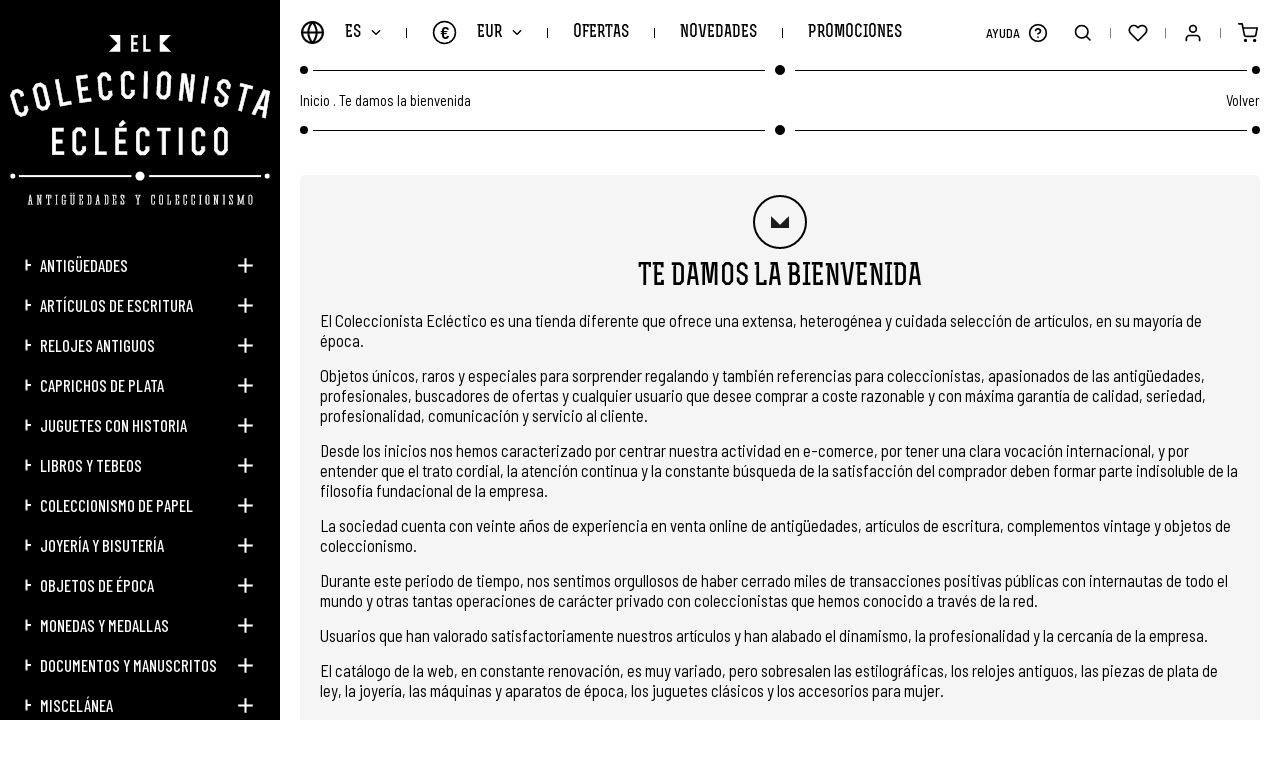

--- FILE ---
content_type: text/html; charset=UTF-8
request_url: https://www.elcoleccionistaeclectico.com/es/bienvenida
body_size: 10806
content:
	<!DOCTYPE html><html lang="es" class="es"><head><meta charset="UTF-8"><meta name="viewport" content="width=device-width, initial-scale=1"><meta content="IE=edge" http-equiv="X-UA-Compatible"><meta name="format-detection" content="telephone=no"><meta name="robots" content="INDEX,FOLLOW"><title>Te Damos La Bienvenida | El Coleccionista Ecléctico</title><meta name="description" content="El Coleccionista Ecl&eacute;ctico es una tienda diferente que ofrece una extensa, heterog&eacute;nea y cuidada selecci&oacute;n de art&iacute;culos, en su mayor&iacute;a de &eacute;poca. Objetos &uacute;nicos, raros y especiales para sorprender regalando y tambi&eacute;n referencias para coleccionistas, apasionados de las antig&uuml;edades, profesionales, buscadores de ofertas y cualquier usuario que desee comprar a coste razonable y con m&aacute;xima garant&iacute;a de calidad, seriedad, profesionalidad, comunicaci&oacute;n y servicio al cliente. Desde los inicios nos hemos caracterizado por centrar nuestra actividad en e-comerce, por tener una clara vocaci&oacute;n internacional, y por entender que el trato cordial, la atenci&oacute;n continua y la constante b&uacute;squeda de la satisfacci&oacute;n del comprador deben formar parte indisoluble de la filosof&iacute;a fundacional de la empresa. La sociedad cuenta con veinte a&ntilde;os de experiencia en venta online de antig&uuml;edades,&#8230;"><link href="https://www.elcoleccionistaeclectico.com/es/bienvenida" rel="canonical"><meta property="og:site_name" content="El Coleccionista Ecléctico"><meta property="og:locale" content="es_ES"><meta property="og:type" content="website"><meta property="og:title" content="Te Damos La Bienvenida | El Coleccionista Ecléctico"><meta property="og:description" content="El Coleccionista Ecl&eacute;ctico es una tienda diferente que ofrece una extensa, heterog&eacute;nea y cuidada selecci&oacute;n de art&iacute;culos, en su mayor&iacute;a de &eacute;poca. Objetos &uacute;nicos, raros y especiales para sorprender regalando y tambi&eacute;n referencias para coleccionistas, apasionados de las antig&uuml;edades, profesionales, buscadores de ofertas y cualquier usuario que desee comprar a coste razonable y con m&aacute;xima garant&iacute;a de calidad, seriedad, profesionalidad, comunicaci&oacute;n y servicio al cliente. Desde los inicios nos hemos caracterizado por centrar nuestra actividad en e-comerce, por tener una clara vocaci&oacute;n internacional, y por entender que el trato cordial, la atenci&oacute;n continua y la constante b&uacute;squeda de la satisfacci&oacute;n del comprador deben formar parte indisoluble de la filosof&iacute;a fundacional de la empresa. La sociedad cuenta con veinte a&ntilde;os de experiencia en venta online de antig&uuml;edades,&#8230;"><meta property="og:url" content="https://www.elcoleccionistaeclectico.com/es/bienvenida"><meta property="og:image" content="https://www.elcoleccionistaeclectico.com/assets/img/web/og_image.jpg"><link rel="apple-touch-icon" sizes="180x180" href="https://www.elcoleccionistaeclectico.com/apple-touch-icon.png">
<link rel="icon" type="image/png" sizes="32x32" href="https://www.elcoleccionistaeclectico.com/favicon-32x32.png">
<link rel="icon" type="image/png" sizes="16x16" href="https://www.elcoleccionistaeclectico.com/favicon-16x16.png">
<link rel="manifest" href="https://www.elcoleccionistaeclectico.com/site.webmanifest">
<link rel="mask-icon" href="https://www.elcoleccionistaeclectico.com/safari-pinned-tab.svg" color="#000000">
<meta name="apple-mobile-web-app-title" content="El Coleccionista Ecléctico">
<meta name="application-name" content="El Coleccionista Ecléctico">
<link rel="shortcut icon" href="https://www.elcoleccionistaeclectico.com/favicon.ico">
<meta name="msapplication-TileColor" content="#000000">
<meta name="theme-color" content="#000000"><link rel="stylesheet" href="https://use.fontawesome.com/releases/v5.3.1/css/all.css" integrity="sha384-mzrmE5qonljUremFsqc01SB46JvROS7bZs3IO2EmfFsd15uHvIt+Y8vEf7N7fWAU" crossorigin="anonymous" ><link href="https://code.jquery.com/ui/1.12.1/themes/pepper-grinder/jquery-ui.min.css" rel="stylesheet"><link href="https://www.elcoleccionistaeclectico.com/assets/js/jquery/owl-carousel2/owl.carousel.min.css" rel="stylesheet preload" as="style"><link href="https://www.elcoleccionistaeclectico.com/assets/js/jquery/fancybox/fancybox.min.css" rel="stylesheet preload" as="style"><link href="https://www.elcoleccionistaeclectico.com/assets/css/fusion.css" rel="stylesheet preload" as="style">
							<script id="cookieyes" src="https://cdn-cookieyes.com/client_data/0a57c4cb8739b48a9ac1db82/script.js"></script>

				<script async src="https://www.googletagmanager.com/gtag/js?id=G-H9XSGRV127"></script>
			    <script>window.dataLayer = window.dataLayer || [];function gtag(){dataLayer.push(arguments);}gtag('js', new Date());gtag('config', 'G-H9XSGRV127');gtag('config', 'UA-28046449-1');</script>

				<meta name="google-site-verification" content="_B-B2CyfUO09L3uRS0nBiF7fiSaGk08-CKzNz0Uz7h8" />

				<script>(function(d, w, c) {w.ChatraID = 'HPp8cRFWNXoKmaiP3';var s = d.createElement('script');w[c] = w[c] || function() {(w[c].q = w[c].q || []).push(arguments);};s.async = true;s.src = 'https://call.chatra.io/chatra.js';if (d.head) d.head.appendChild(s);})(document, window, 'Chatra');</script>
			
			<script>
				var idioma			= 'es';
				var site_url		= 'https://www.elcoleccionistaeclectico.com/';
				var current_url		= 'https://www.elcoleccionistaeclectico.com/es/bienvenida';
				var query_string	= '';
				var url_idioma		= 'https://www.elcoleccionistaeclectico.com/es';
				var es_inicio		= false;
			</script>

			<script src="https://www.elcoleccionistaeclectico.com/assets/js/jquery/jquery.min_front.js"></script>
</head><body class=""><aside class="contiene_lateral"><div class="cerrar_lateral luto"></div><div class="lateral"><a href="https://www.elcoleccionistaeclectico.com/es" class="logo transicion" title="El Coleccionista Ecléctico"><img src="https://www.elcoleccionistaeclectico.com/assets/img/web/svg/logow.svg" alt="El Coleccionista Ecléctico" /></a><ul><li class=""><a href="https://www.elcoleccionistaeclectico.com/es/catalogo/antiguedades" class="uppercase transicion" title="Antigüedades">Antigüedades</a><span class="desplegar_subcategorias transicion "></span><ul style="display: none"><li class=""><a href="https://www.elcoleccionistaeclectico.com/es/catalogo/antiguedades/antiguedades-tecnicas" class="transicion" title="Antigüedades técnicas">Antigüedades técnicas</a></li><li class=""><a href="https://www.elcoleccionistaeclectico.com/es/catalogo/antiguedades/antiguedades-y-artes-decorativas" class="transicion" title="Antigüedades y artes decorativas">Antigüedades y artes decorativas</a></li><li class=""><a href="https://www.elcoleccionistaeclectico.com/es/catalogo/antiguedades/antiguedades-y-accesorios" class="transicion" title="Antigüedades y accesorios">Antigüedades y accesorios</a></li></ul></li><li class=""><a href="https://www.elcoleccionistaeclectico.com/es/catalogo/articulos-de-escritura" class="uppercase transicion" title="Artículos de escritura">Artículos de escritura</a><span class="desplegar_subcategorias transicion "></span><ul style="display: none"><li class=""><a href="https://www.elcoleccionistaeclectico.com/es/catalogo/articulos-de-escritura/plumas-estilograficas" class="transicion" title="Plumas estilográficas">Plumas estilográficas</a></li><li class=""><a href="https://www.elcoleccionistaeclectico.com/es/catalogo/articulos-de-escritura/portaminas-y-lapiceras" class="transicion" title="Portaminas y lapiceras">Portaminas y lapiceras</a></li><li class=""><a href="https://www.elcoleccionistaeclectico.com/es/catalogo/articulos-de-escritura/boligrafos-y-roller" class="transicion" title="Bolígrafos y roller">Bolígrafos y roller</a></li><li class=""><a href="https://www.elcoleccionistaeclectico.com/es/catalogo/articulos-de-escritura/sets-de-escritura" class="transicion" title="Sets de escritura">Sets de escritura</a></li><li class=""><a href="https://www.elcoleccionistaeclectico.com/es/catalogo/articulos-de-escritura/tinteros-plumillas-y-secantes" class="transicion" title="Tinteros, plumillas y secantes">Tinteros, plumillas y secantes</a></li><li class=""><a href="https://www.elcoleccionistaeclectico.com/es/catalogo/articulos-de-escritura/publicidad-y-otros-objetos" class="transicion" title="Publicidad y otros objetos">Publicidad y otros objetos</a></li></ul></li><li class=""><a href="https://www.elcoleccionistaeclectico.com/es/catalogo/relojes-antiguos" class="uppercase transicion" title="Relojes antiguos">Relojes antiguos</a><span class="desplegar_subcategorias transicion "></span><ul style="display: none"><li class=""><a href="https://www.elcoleccionistaeclectico.com/es/catalogo/relojes-antiguos/relojes-de-pulsera" class="transicion" title="Relojes de pulsera">Relojes de pulsera</a></li><li class=""><a href="https://www.elcoleccionistaeclectico.com/es/catalogo/relojes-antiguos/relojes-de-bolsillo" class="transicion" title="Relojes de bolsillo">Relojes de bolsillo</a></li><li class=""><a href="https://www.elcoleccionistaeclectico.com/es/catalogo/relojes-antiguos/relojes-de-sobremesa" class="transicion" title="Relojes de sobremesa">Relojes de sobremesa</a></li><li class=""><a href="https://www.elcoleccionistaeclectico.com/es/catalogo/relojes-antiguos/otros-tipos-de-relojes" class="transicion" title="Otros tipos de relojes">Otros tipos de relojes</a></li></ul></li><li class=""><a href="https://www.elcoleccionistaeclectico.com/es/catalogo/caprichos-de-plata" class="uppercase transicion" title="Caprichos de plata">Caprichos de plata</a><span class="desplegar_subcategorias transicion "></span><ul style="display: none"><li class=""><a href="https://www.elcoleccionistaeclectico.com/es/catalogo/caprichos-de-plata/plata-y-servicio-de-mesa" class="transicion" title="Plata y servicio de mesa">Plata y servicio de mesa</a></li><li class=""><a href="https://www.elcoleccionistaeclectico.com/es/catalogo/caprichos-de-plata/plata-decorativa" class="transicion" title="Plata decorativa">Plata decorativa</a></li><li class=""><a href="https://www.elcoleccionistaeclectico.com/es/catalogo/caprichos-de-plata/accesorios-y-objetos-de-tocador" class="transicion" title="Accesorios y objetos de tocador">Accesorios y objetos de tocador</a></li><li class=""><a href="https://www.elcoleccionistaeclectico.com/es/catalogo/caprichos-de-plata/articulos-de-vitrina" class="transicion" title="Artículos de vitrina">Artículos de vitrina</a></li><li class=""><a href="https://www.elcoleccionistaeclectico.com/es/catalogo/caprichos-de-plata/otras-piezas-de-plata" class="transicion" title="Otras piezas de plata">Otras piezas de plata</a></li></ul></li><li class=""><a href="https://www.elcoleccionistaeclectico.com/es/catalogo/juguetes-con-historia" class="uppercase transicion" title="Juguetes con historia">Juguetes con historia</a><span class="desplegar_subcategorias transicion "></span><ul style="display: none"><li class=""><a href="https://www.elcoleccionistaeclectico.com/es/catalogo/juguetes-con-historia/juguetes-antiguos-1890-1920" class="transicion" title="Juguetes antiguos. 1890-1920">Juguetes antiguos. 1890-1920</a></li><li class=""><a href="https://www.elcoleccionistaeclectico.com/es/catalogo/juguetes-con-historia/juguetes-clasicos-1920-1960" class="transicion" title="Juguetes clásicos. 1920-1960">Juguetes clásicos. 1920-1960</a></li><li class=""><a href="https://www.elcoleccionistaeclectico.com/es/catalogo/juguetes-con-historia/juguetes-retro-1960-2000" class="transicion" title="Juguetes retro. 1960-2000">Juguetes retro. 1960-2000</a></li></ul></li><li class=""><a href="https://www.elcoleccionistaeclectico.com/es/catalogo/libros-y-tebeos" class="uppercase transicion" title="Libros y tebeos">Libros y tebeos</a><span class="desplegar_subcategorias transicion "></span><ul style="display: none"><li class=""><a href="https://www.elcoleccionistaeclectico.com/es/catalogo/libros-y-tebeos/libros-antiguos" class="transicion" title="Libros antiguos">Libros antiguos</a></li><li class=""><a href="https://www.elcoleccionistaeclectico.com/es/catalogo/libros-y-tebeos/literatura-infantil-y-juvenil" class="transicion" title="Literatura infantil y juvenil">Literatura infantil y juvenil</a></li><li class=""><a href="https://www.elcoleccionistaeclectico.com/es/catalogo/libros-y-tebeos/comics-y-tebeos" class="transicion" title="Cómics y tebeos">Cómics y tebeos</a></li><li class=""><a href="https://www.elcoleccionistaeclectico.com/es/catalogo/libros-y-tebeos/libros-de-escuela" class="transicion" title="Libros de escuela">Libros de escuela</a></li></ul></li><li class=""><a href="https://www.elcoleccionistaeclectico.com/es/catalogo/coleccionismo-de-papel" class="uppercase transicion" title="Coleccionismo de papel">Coleccionismo de papel</a><span class="desplegar_subcategorias transicion "></span><ul style="display: none"><li class=""><a href="https://www.elcoleccionistaeclectico.com/es/catalogo/coleccionismo-de-papel/cromos-y-albumes" class="transicion" title="Cromos y álbumes">Cromos y álbumes</a></li><li class=""><a href="https://www.elcoleccionistaeclectico.com/es/catalogo/coleccionismo-de-papel/carteles-y-afiches-de-cine" class="transicion" title="Carteles y afiches de cine">Carteles y afiches de cine</a></li><li class=""><a href="https://www.elcoleccionistaeclectico.com/es/catalogo/coleccionismo-de-papel/programas-de-mano-de-cine" class="transicion" title="Programas de mano de cine">Programas de mano de cine</a></li><li class=""><a href="https://www.elcoleccionistaeclectico.com/es/catalogo/coleccionismo-de-papel/partituras-musicales-antiguas" class="transicion" title="Partituras musicales antiguas">Partituras musicales antiguas</a></li><li class=""><a href="https://www.elcoleccionistaeclectico.com/es/catalogo/coleccionismo-de-papel/postales-y-revistas" class="transicion" title="Postales y revistas">Postales y revistas</a></li><li class=""><a href="https://www.elcoleccionistaeclectico.com/es/catalogo/coleccionismo-de-papel/otros-coleccionables-de-papel" class="transicion" title="Otros coleccionables de papel">Otros coleccionables de papel</a></li></ul></li><li class=""><a href="https://www.elcoleccionistaeclectico.com/es/catalogo/joyeria-y-bisuteria" class="uppercase transicion" title="Joyería y bisutería">Joyería y bisutería</a><span class="desplegar_subcategorias transicion "></span><ul style="display: none"><li class=""><a href="https://www.elcoleccionistaeclectico.com/es/catalogo/joyeria-y-bisuteria/limosneras-y-bolsos-de-malla" class="transicion" title="Limosneras y bolsos de malla">Limosneras y bolsos de malla</a></li><li class=""><a href="https://www.elcoleccionistaeclectico.com/es/catalogo/joyeria-y-bisuteria/otros-bolsos-y-monederos-antiguos" class="transicion" title="Otros bolsos y monederos antiguos">Otros bolsos y monederos antiguos</a></li><li class=""><a href="https://www.elcoleccionistaeclectico.com/es/catalogo/joyeria-y-bisuteria/polveras-pintalabios-y-complementos" class="transicion" title="Polveras, pintalabios y complementos">Polveras, pintalabios y complementos</a></li><li class=""><a href="https://www.elcoleccionistaeclectico.com/es/catalogo/joyeria-y-bisuteria/pendientes-anillos-y-pulseras" class="transicion" title="Pendientes, anillos y pulseras">Pendientes, anillos y pulseras</a></li><li class=""><a href="https://www.elcoleccionistaeclectico.com/es/catalogo/joyeria-y-bisuteria/broches-collares-y-colgantes" class="transicion" title="Broches, collares y colgantes">Broches, collares y colgantes</a></li><li class=""><a href="https://www.elcoleccionistaeclectico.com/es/catalogo/joyeria-y-bisuteria/joyeria-de-oro" class="transicion" title="Joyería de oro">Joyería de oro</a></li></ul></li><li class=""><a href="https://www.elcoleccionistaeclectico.com/es/catalogo/objetos-de-epoca" class="uppercase transicion" title="Objetos de época">Objetos de época</a><span class="desplegar_subcategorias transicion "></span><ul style="display: none"><li class=""><a href="https://www.elcoleccionistaeclectico.com/es/catalogo/objetos-de-epoca/maquinas-y-aparatos-antiguos" class="transicion" title="Máquinas y aparatos antiguos">Máquinas y aparatos antiguos</a></li><li class=""><a href="https://www.elcoleccionistaeclectico.com/es/catalogo/objetos-de-epoca/sacapuntas-y-sumadoras" class="transicion" title="Sacapuntas y sumadoras">Sacapuntas y sumadoras</a></li><li class=""><a href="https://www.elcoleccionistaeclectico.com/es/catalogo/objetos-de-epoca/encendedores-de-coleccion" class="transicion" title="Encendedores de colección">Encendedores de colección</a></li><li class=""><a href="https://www.elcoleccionistaeclectico.com/es/catalogo/objetos-de-epoca/otros-objetos-y-complementos-retro" class="transicion" title="Otros objetos y complementos retro">Otros objetos y complementos retro</a></li><li class=""><a href="https://www.elcoleccionistaeclectico.com/es/catalogo/objetos-de-epoca/articulos-y-piezas-religiosas" class="transicion" title="Artículos y piezas religiosas">Artículos y piezas religiosas</a></li></ul></li><li class=""><a href="https://www.elcoleccionistaeclectico.com/es/catalogo/monedas-y-medallas" class="uppercase transicion" title="Monedas y medallas">Monedas y medallas</a><span class="desplegar_subcategorias transicion "></span><ul style="display: none"><li class=""><a href="https://www.elcoleccionistaeclectico.com/es/catalogo/monedas-y-medallas/monedas-y-medallas-religiosas" class="transicion" title="Monedas y medallas religiosas">Monedas y medallas religiosas</a></li><li class=""><a href="https://www.elcoleccionistaeclectico.com/es/catalogo/monedas-y-medallas/monedas-y-medallas-militares" class="transicion" title="Monedas y medallas militares ">Monedas y medallas militares </a></li><li class=""><a href="https://www.elcoleccionistaeclectico.com/es/catalogo/monedas-y-medallas/monedas-y-medallas-conmemorativas" class="transicion" title="Monedas y medallas conmemorativas">Monedas y medallas conmemorativas</a></li><li class=""><a href="https://www.elcoleccionistaeclectico.com/es/catalogo/monedas-y-medallas/colecciones-completas" class="transicion" title="Colecciones completas">Colecciones completas</a></li><li class=""><a href="https://www.elcoleccionistaeclectico.com/es/catalogo/monedas-y-medallas/otras-monedas-y-medallas" class="transicion" title="Otras monedas y medallas">Otras monedas y medallas</a></li></ul></li><li class=""><a href="https://www.elcoleccionistaeclectico.com/es/catalogo/documentos-y-manuscritos" class="uppercase transicion" title="Documentos y manuscritos">Documentos y manuscritos</a><span class="desplegar_subcategorias transicion "></span><ul style="display: none"><li class=""><a href="https://www.elcoleccionistaeclectico.com/es/catalogo/documentos-y-manuscritos/legajos-siglos-xvii-xviii" class="transicion" title="Legajos siglos XVII-XVIII">Legajos siglos XVII-XVIII</a></li><li class=""><a href="https://www.elcoleccionistaeclectico.com/es/catalogo/documentos-y-manuscritos/legajos-siglo-xix" class="transicion" title="Legajos siglo XIX">Legajos siglo XIX</a></li><li class=""><a href="https://www.elcoleccionistaeclectico.com/es/catalogo/documentos-y-manuscritos/legajos-siglo-xx" class="transicion" title="Legajos siglo XX">Legajos siglo XX</a></li></ul></li><li class=""><a href="https://www.elcoleccionistaeclectico.com/es/catalogo/miscelanea" class="uppercase transicion" title="Miscelánea">Miscelánea</a><span class="desplegar_subcategorias transicion "></span><ul style="display: none"><li class=""><a href="https://www.elcoleccionistaeclectico.com/es/catalogo/miscelanea/discos-de-vinilo" class="transicion" title="Discos de vinilo">Discos de vinilo</a></li><li class=""><a href="https://www.elcoleccionistaeclectico.com/es/catalogo/miscelanea/pintura-y-obra-grafica" class="transicion" title="Pintura y obra gráfica">Pintura y obra gráfica</a></li><li class=""><a href="https://www.elcoleccionistaeclectico.com/es/catalogo/miscelanea/otros-articulos-de-coleccion" class="transicion" title="Otros artículos de colección">Otros artículos de colección</a></li></ul></li><li class=""><a href="https://www.elcoleccionistaeclectico.com/es/catalogo/tarjetas-regalo" class="uppercase transicion" title="Tarjetas regalo">Tarjetas regalo</a></li><li class="si_768 "><a href="https://www.elcoleccionistaeclectico.com/es/ofertas" class="uppercase transicion" title="Ofertas">Ofertas</a></li><li class="si_768 "><a href="https://www.elcoleccionistaeclectico.com/es/novedades" class="uppercase transicion" title="Novedades">Novedades</a></li><li class="si_768 "><a href="https://www.elcoleccionistaeclectico.com/es/promociones" class="uppercase transicion" title="Promociones">Promociones</a></li><li class="si_1440 "><a href="https://www.elcoleccionistaeclectico.com/es/vendidos" class="uppercase transicion" title="Artículos Vendidos">Artículos Vendidos</a></li><li class="si_1440 "><a role="button" class="uppercase transicion" title="Marcas">Marcas</a><span class="desplegar_subcategorias transicion "></span><ul style="display: none"><li class=""><a href="https://www.elcoleccionistaeclectico.com/es/marcas/cartier" class="transicion" title="Cartier">Cartier</a></li><li class=""><a href="https://www.elcoleccionistaeclectico.com/es/marcas/certina" class="transicion" title="Certina">Certina</a></li><li class=""><a href="https://www.elcoleccionistaeclectico.com/es/marcas/jaeger-lecoultre" class="transicion" title="Jaeger-LeCoultre">Jaeger-LeCoultre</a></li><li class=""><a href="https://www.elcoleccionistaeclectico.com/es/marcas/longines" class="transicion" title="Longines">Longines</a></li><li class=""><a href="https://www.elcoleccionistaeclectico.com/es/marcas/montblanc" class="transicion" title="Montblanc">Montblanc</a></li><li class=""><a href="https://www.elcoleccionistaeclectico.com/es/marcas/omega" class="transicion" title="Omega">Omega</a></li><li class=""><a href="https://www.elcoleccionistaeclectico.com/es/marcas/parker" class="transicion" title="Parker">Parker</a></li><li class=""><a href="https://www.elcoleccionistaeclectico.com/es/marcas/pedro-duran" class="transicion" title="Pedro Durán">Pedro Durán</a></li><li class=""><a href="https://www.elcoleccionistaeclectico.com/es/marcas/seiko" class="transicion" title="Seiko">Seiko</a></li><li class=""><a href="https://www.elcoleccionistaeclectico.com/es/marcas/sheaffer" class="transicion" title="Sheaffer">Sheaffer</a></li><li class=""><a href="https://www.elcoleccionistaeclectico.com/es/marcas/st-dupont" class="transicion" title="S.T. Dupont">S.T. Dupont</a></li><li class=""><a href="https://www.elcoleccionistaeclectico.com/es/marcas/swiza" class="transicion" title="Swiza">Swiza</a></li><li class=""><a href="https://www.elcoleccionistaeclectico.com/es/marcas/tissot" class="transicion" title="Tissot">Tissot</a></li><li class=""><a href="https://www.elcoleccionistaeclectico.com/es/marcas/waterman" class="transicion" title="Waterman">Waterman</a></li></ul></li><li class="si_1024"><a role="button" class="desplegar_zendesk uppercase transicion" title="Ayuda">Ayuda</a></li><li class="si_767 "><a href="https://www.elcoleccionistaeclectico.com/es/noticias" class="uppercase transicion" title="Noticias">Noticias</a></li><li class="si_767 sel"><a role="button" class="uppercase transicion" title="Nosotros">Nosotros</a><span class="desplegar_subcategorias transicion desplegado"></span><ul style="display: block"><li class="sel"><a href="https://www.elcoleccionistaeclectico.com/es/bienvenida" class="transicion" title="¡Te damos la bienvenida!">¡Te damos la bienvenida!</a></li><li class=""><a href="https://www.elcoleccionistaeclectico.com/es/conocenos" class="transicion" title="Conócenos mejor">Conócenos mejor</a></li><li class=""><a href="https://www.elcoleccionistaeclectico.com/es/acceso" class="transicion" title="Entra / Regístrate">Entra / Regístrate</a></li><li class=""><a href="https://www.elcoleccionistaeclectico.com/es/contacto" class="transicion" title="Contacta con nosotros">Contacta con nosotros</a></li><li class=""><a href="https://www.elcoleccionistaeclectico.com/es/mapa-web" class="transicion" title="Mapa Web">Mapa Web</a></li></ul></li><li class="si_767 "><a role="button" class="uppercase transicion" title="Información">Información</a><span class="desplegar_subcategorias transicion "></span><ul style="display: none"><li class=""><a href="https://www.elcoleccionistaeclectico.com/es/envios" class="transicion" title="¿Cómo enviamos tu pedido?">¿Cómo enviamos tu pedido?</a></li><li class=""><a href="https://www.elcoleccionistaeclectico.com/es/descripcion-articulos" class="transicion" title="Descripción de los artículos">Descripción de los artículos</a></li><li class=""><a href="https://www.elcoleccionistaeclectico.com/es/newsletter" class="transicion" title="Newsletter">Newsletter</a></li><li class=""><a href="https://www.elcoleccionistaeclectico.com/es/blog" class="transicion" title="Descubre nuestro Blog">Descubre nuestro Blog</a></li></ul></li><li class="si_767 "><a role="button" class="uppercase transicion" title="Garantía">Garantía</a><span class="desplegar_subcategorias transicion "></span><ul style="display: none"><li class=""><a href="https://www.elcoleccionistaeclectico.com/es/cobertura" class="transicion" title="Cobertura Mundial">Cobertura Mundial</a></li><li class=""><a href="https://www.elcoleccionistaeclectico.com/es/web-confiable" class="transicion" title="Web Confiable">Web Confiable</a></li><li class=""><a href="https://www.elcoleccionistaeclectico.com/es/sello-europeo" class="transicion" title="Sello Europeo de Garantía">Sello Europeo de Garantía</a></li><li class=""><a href="https://www.elcoleccionistaeclectico.com/es/seguridad" class="transicion" title="Seguridad en el Pago">Seguridad en el Pago</a></li><li class=""><a href="https://www.elcoleccionistaeclectico.com/es/pagar" class="transicion" title="Paga como quieras">Paga como quieras</a></li></ul></li><li class="si_767 "><a role="button" class="uppercase transicion" title="Legal">Legal</a><span class="desplegar_subcategorias transicion "></span><ul style="display: none"><li class=""><a href="https://www.elcoleccionistaeclectico.com/es/legal" class="transicion" title="Aviso Legal">Aviso Legal</a></li><li class=""><a href="https://www.elcoleccionistaeclectico.com/es/condiciones" class="transicion" title="Condiciones de Uso">Condiciones de Uso</a></li><li class=""><a href="https://www.elcoleccionistaeclectico.com/es/privacidad" class="transicion" title="Política de Privacidad">Política de Privacidad</a></li><li class=""><a href="https://www.elcoleccionistaeclectico.com/es/politica-de-cookies" class="transicion" title="Política de Cookies">Política de Cookies</a></li><li class=""><a href="https://www.elcoleccionistaeclectico.com/es/desistimiento" class="transicion" title="Derecho de Desistimiento">Derecho de Desistimiento</a></li></ul></li><li class="si_767"><a role="button" class="uppercase transicion" title="Idioma">Idioma</a><span class="desplegar_subcategorias transicion"></span><ul style="display: none"><li class="sel"><a href="https://www.elcoleccionistaeclectico.com/es" class="uppercase transicion" title="Español">Español</a></li><li class=""><a href="https://www.elcoleccionistaeclectico.com/en" class="uppercase transicion" title="English">English</a></li></ul></li><li class="si_767"><a role="button" class="uppercase transicion" title="Moneda">Moneda</a><span class="desplegar_subcategorias transicion"></span><ul style="display: none"><li class="sel"><a href="https://www.elcoleccionistaeclectico.com/es/inicio/moneda/EUR" class="uppercase transicion" rel="noindex nofollow" title="EUR">EUR (€)</a></li><li class=""><a href="https://www.elcoleccionistaeclectico.com/es/inicio/moneda/GBP" class="uppercase transicion" rel="noindex nofollow" title="GBP">GBP (£)</a></li><li class=""><a href="https://www.elcoleccionistaeclectico.com/es/inicio/moneda/USD" class="uppercase transicion" rel="noindex nofollow" title="USD">USD ($)</a></li><li class=""><a href="https://www.elcoleccionistaeclectico.com/es/inicio/moneda/JPY" class="uppercase transicion" rel="noindex nofollow" title="JPY">JPY (¥)</a></li><li class=""><a href="https://www.elcoleccionistaeclectico.com/es/inicio/moneda/CNY" class="uppercase transicion" rel="noindex nofollow" title="CNY">CNY (¥)</a></li></ul></li></ul><div class="redes"><a href="https://www.elcoleccionistaeclectico.com/es/noticias" class="news uppercase transicion" title="Noticias">Noticias</a><a href="https://elblogdelcoleccionistaeclectico.com/" class="blog uppercase transicion no_767" title="Blog" target="_blank" rel="noopener noreferrer">Blog</a><a href="tel:0034634400468" class="whatsapp transicion no_767" title="WhatsApp" rel="noopener noreferrer">634 400 468</a><a href="https://www.facebook.com/elcoleccionistaeclectico1/" class="transicion si_767" title="Facebook" target="_blank" rel="noopener noreferrer"><span>Facebook</span><i class="fab fa-facebook-f"></i></a><a href="https://twitter.com/oscaralonsocc" class="transicion si_767" title="Twitter" target="_blank" rel="noopener noreferrer"><span>Twitter</span><i class="fab fa-twitter"></i></a><a href="https://www.instagram.com/elcoleccionistaeclectico/" class="transicion si_767" title="Instagram" target="_blank" rel="noopener noreferrer"><span>Instagram</span><i class="fab fa-instagram"></i></a><a href="https://www.linkedin.com/in/%C3%B3scar-alonso-b8318934/" class="transicion si_767" title="LinkedIn" target="_blank" rel="noopener noreferrer"><span>LinkedIn</span><i class="fab fa-linkedin-in"></i></a><a href="https://es.pinterest.com/colecceclectico/" class="transicion si_767" title="Pinterest" target="_blank" rel="noopener noreferrer"><span>Pinterest</span><i class="fab fa-pinterest"></i></a><a href="https://www.youtube.com/channel/UCZcbcbJ0baFFPFNDWK2zGBg" class="transicion si_767" title="YouTube" target="_blank" rel="noopener noreferrer"><span>YouTube</span><i class="fab fa-youtube"></i></a><a href="https://elblogdelcoleccionistaeclectico.com/" class="transicion si_767" title="WordPress" target="_blank" rel="noopener noreferrer"><span>WordPress</span><i class="fas fa-rss"></i></a></div></div></aside><div class="buscador"><div class="superior"><div class="contenedor"><input type="text" name="busqueda" value=""  class="busqueda uppercase" placeholder="Buscar" autocomplete="off" />
<a role="button" class="buscar transicion" title="Buscar"> </a></div></div><div class="vacio contenedor"><span class="titulo">Lo sentimos, no hay artículos para su criterio de búsqueda.</span></div><ul class="categorias contenedor"></ul><div class="inferior"><div class="listado contenedor"></div></div><a role="button" class="cerrar_buscador transicion" title="Cerrar"> </a></div><div class="desplegable_minicesta"><div class="minicesta"><div class="superior"><span class="titulo uppercase">Mi Cesta<b></b></span></div><div class="listado"></div><div class="inferior"><div class="total"><span class="uppercase">Total Compra:</span><span></span></div><a href="https://www.elcoleccionistaeclectico.com/es/cesta" class="uppercase transicion" title="Acceder a la Cesta">Acceder a la Cesta</a></div><span class="vacio uppercase">Sin productos en la cesta</span><a role="button" class="cerrar_minicesta transicion" title="Cerrar"> </a></div></div><div class="body"><header class="cabecera"><a role="button" class="desplegar_lateral uppercase transicion" title="Menú">Menú</a><a href="https://www.elcoleccionistaeclectico.com/es" class="logo transicion si_768" title="El Coleccionista Ecléctico"><img src="https://www.elcoleccionistaeclectico.com/assets/img/web/svg/logomin.svg" width="300" height="139" alt="El Coleccionista Ecléctico" /></a><div class="izquierda"><div class="bloque"><a role="button" class="desplegar_idiomas uppercase transicion" title="Idioma">es</a><div class="desplegable_idiomas"><ul><li class="sel"><a href="https://www.elcoleccionistaeclectico.com/es" class="uppercase transicion" title="Español">Español</a></li><li class=""><a href="https://www.elcoleccionistaeclectico.com/en" class="uppercase transicion" title="English">English</a></li></ul></div></div><div class="separador"></div><div class="bloque"><a role="button" class="desplegar_monedas uppercase transicion" title="Moneda">EUR<span>€</span></a><div class="desplegable_monedas"><ul><li class="sel"><a href="https://www.elcoleccionistaeclectico.com/es/inicio/moneda/EUR" class="uppercase transicion" rel="noindex nofollow" title="EUR">EUR (€)</a></li><li class=""><a href="https://www.elcoleccionistaeclectico.com/es/inicio/moneda/GBP" class="uppercase transicion" rel="noindex nofollow" title="GBP">GBP (£)</a></li><li class=""><a href="https://www.elcoleccionistaeclectico.com/es/inicio/moneda/USD" class="uppercase transicion" rel="noindex nofollow" title="USD">USD ($)</a></li><li class=""><a href="https://www.elcoleccionistaeclectico.com/es/inicio/moneda/JPY" class="uppercase transicion" rel="noindex nofollow" title="JPY">JPY (¥)</a></li><li class=""><a href="https://www.elcoleccionistaeclectico.com/es/inicio/moneda/CNY" class="uppercase transicion" rel="noindex nofollow" title="CNY">CNY (¥)</a></li></ul></div></div><div class="separador no_768"></div><div class="bloque no_768"><a href="https://www.elcoleccionistaeclectico.com/es/ofertas" class="uppercase transicion " title="Ofertas">Ofertas</a></div><div class="separador no_768"></div><div class="bloque no_768"><a href="https://www.elcoleccionistaeclectico.com/es/novedades" class="uppercase transicion " title="Novedades">Novedades</a></div><div class="separador no_768"></div><div class="bloque no_768"><a href="https://www.elcoleccionistaeclectico.com/es/promociones" class="uppercase transicion " title="Promociones">Promociones</a></div><div class="separador no_1440"></div><div class="bloque no_1440"><a href="https://www.elcoleccionistaeclectico.com/es/vendidos" class="uppercase transicion " title="Artículos Vendidos">Artículos Vendidos</a></div><div class="separador no_1440"></div><div class="bloque no_1440"><a role="button" class="desplegar_marcas uppercase transicion " title="Marcas">Marcas</a><div class="desplegable_marcas"><ul><li class=""><a href="https://www.elcoleccionistaeclectico.com/es/marcas/cartier" class="uppercase transicion" title="Cartier">Cartier</a></li><li class=""><a href="https://www.elcoleccionistaeclectico.com/es/marcas/certina" class="uppercase transicion" title="Certina">Certina</a></li><li class=""><a href="https://www.elcoleccionistaeclectico.com/es/marcas/jaeger-lecoultre" class="uppercase transicion" title="Jaeger-LeCoultre">Jaeger-LeCoultre</a></li><li class=""><a href="https://www.elcoleccionistaeclectico.com/es/marcas/longines" class="uppercase transicion" title="Longines">Longines</a></li><li class=""><a href="https://www.elcoleccionistaeclectico.com/es/marcas/montblanc" class="uppercase transicion" title="Montblanc">Montblanc</a></li><li class=""><a href="https://www.elcoleccionistaeclectico.com/es/marcas/omega" class="uppercase transicion" title="Omega">Omega</a></li><li class=""><a href="https://www.elcoleccionistaeclectico.com/es/marcas/parker" class="uppercase transicion" title="Parker">Parker</a></li><li class=""><a href="https://www.elcoleccionistaeclectico.com/es/marcas/pedro-duran" class="uppercase transicion" title="Pedro Durán">Pedro Durán</a></li><li class=""><a href="https://www.elcoleccionistaeclectico.com/es/marcas/seiko" class="uppercase transicion" title="Seiko">Seiko</a></li><li class=""><a href="https://www.elcoleccionistaeclectico.com/es/marcas/sheaffer" class="uppercase transicion" title="Sheaffer">Sheaffer</a></li><li class=""><a href="https://www.elcoleccionistaeclectico.com/es/marcas/st-dupont" class="uppercase transicion" title="S.T. Dupont">S.T. Dupont</a></li><li class=""><a href="https://www.elcoleccionistaeclectico.com/es/marcas/swiza" class="uppercase transicion" title="Swiza">Swiza</a></li><li class=""><a href="https://www.elcoleccionistaeclectico.com/es/marcas/tissot" class="uppercase transicion" title="Tissot">Tissot</a></li><li class=""><a href="https://www.elcoleccionistaeclectico.com/es/marcas/waterman" class="uppercase transicion" title="Waterman">Waterman</a></li></ul></div></div></div><div class="derecha"><a role="button" class="desplegar_zendesk transicion " title="Ayuda"><span>Ayuda</span></a><a role="button" class="desplegar_buscador transicion " title="Buscar"> </a><div class="separador"></div><a href="https://www.elcoleccionistaeclectico.com/es/favoritos" class="no_767 favoritos transicion " title="Favoritos"> </a><div class="separador no_767"></div><a role="button" class=" desplegar_usuario transicion " title="Área usuario">&nbsp;</a><div class="separador"></div><a role="button" class="desplegar_minicesta transicion  " title="Mi Cesta"><span class="unidades transicion"></span></a></div><div class="limpia"></div></header><div class="desplegable_usuario"><div class="interior"><a href="https://www.elcoleccionistaeclectico.com/es/acceso" class="uppercase transicion" title="Iniciar Sesión">Iniciar Sesión</a><span>¿Todavía no estás registrado?</span><a href="https://www.elcoleccionistaeclectico.com/es/registro" class="uppercase transicion" title="Regístrate">Regístrate</a></div></div><main><section class="contenido"><div class="superior"><div class="detalle arriba"><span></span></div><div class="contenedor"><div class="segmentos"><a href="https://www.elcoleccionistaeclectico.com/es" class="transicion" title="Inicio">Inicio</a> . <a href="https://www.elcoleccionistaeclectico.com/es/bienvenida" class="transicion" title="Te damos la bienvenida">Te damos la bienvenida</a></div><div class="botones"><a href="https://www.elcoleccionistaeclectico.com/es" class="volver transicion" title="Volver">Volver</a></div><div class="limpia"></div></div><div class="detalle abajo"><span></span></div></div><div class="inferior contenedor"><div class="texto"><h1 class="titulo uppercase">Te damos la bienvenida</h1><div class="descripcion"><p>El Coleccionista Ecl&eacute;ctico es una tienda diferente que ofrece una extensa, heterog&eacute;nea y cuidada selecci&oacute;n de art&iacute;culos, en su mayor&iacute;a de &eacute;poca.</p>
<p>Objetos &uacute;nicos, raros y especiales para sorprender regalando y tambi&eacute;n referencias para coleccionistas, apasionados de las antig&uuml;edades, profesionales, buscadores de ofertas y cualquier usuario que desee comprar a coste razonable y con m&aacute;xima garant&iacute;a de calidad, seriedad, profesionalidad, comunicaci&oacute;n y servicio al cliente.</p>
<p>Desde los inicios nos hemos caracterizado por centrar nuestra actividad en e-comerce, por tener una clara vocaci&oacute;n internacional, y por entender que el trato cordial, la atenci&oacute;n continua y la constante b&uacute;squeda de la satisfacci&oacute;n del comprador deben formar parte indisoluble de la filosof&iacute;a fundacional de la empresa.</p>
<p>La sociedad cuenta con veinte a&ntilde;os de experiencia en venta online de antig&uuml;edades, art&iacute;culos de escritura, complementos vintage y objetos de coleccionismo.</p>
<p>Durante este periodo de tiempo, nos sentimos orgullosos de haber cerrado miles de transacciones positivas p&uacute;blicas con internautas de todo el mundo y otras tantas operaciones de car&aacute;cter privado con coleccionistas que hemos conocido a trav&eacute;s de la red.</p>
<p>Usuarios que han valorado satisfactoriamente nuestros art&iacute;culos y han alabado el dinamismo, la profesionalidad y la cercan&iacute;a de la empresa.</p>
<p>El cat&aacute;logo de la web, en constante renovaci&oacute;n, es muy variado, pero sobresalen las estilogr&aacute;ficas, los relojes antiguos, las piezas de plata de ley, la joyer&iacute;a, las m&aacute;quinas y aparatos de &eacute;poca, los juguetes cl&aacute;sicos y los accesorios para mujer.</p>
<p>Otros productos destacados son libros, tebeos, partituras musicales, carteles de cine, discos de vinilo, cromos, medallas, monedas, postales, caprichos de vitrina y elementos decorativos de peque&ntilde;o tama&ntilde;o.</p>
<p>La vistosa oferta, de autenticidad garantizada, se acompa&ntilde;a de un abanico de formas de pago, un transporte &aacute;gil a precios competitivos, un seguimiento personalizado del art&iacute;culo y una elevada preocupaci&oacute;n por la conformidad final del internauta.</p>
<p>Un lugar distinto y lleno de sorpresas para las personas seducidas por el coleccionismo e interesadas en revivir la historia y el pasado de objetos e inventos que el tiempo somete al olvido.</p></div><div class="remate"><span></span></div></div></div></section></main><footer class="pie"><div class="newsletter"><span class="titulo uppercase">Suscríbete ahora a nuestro newsletter</span><form action="https://www.elcoleccionistaeclectico.com/es/bienvenida" method="post" accept-charset="utf-8">
<div class="campo"><input type="text" name="email_newsletter" value=""  placeholder="Introduzca su Email" />
</div><div class="checks"><div class="check"><input type="checkbox" name="privacidad_newsletter" value="si"  id="privacidad_newsletter" />
<label for="privacidad_newsletter">He leído y acepto la&nbsp;<a role="button" class="desplegar_legal transicion" title="Política de Privacidad" rel="100">Política de Privacidad</a></label></div><div class="check"><input type="checkbox" name="publicidad_newsletter" value="si"  id="publicidad_newsletter" />
<label for="publicidad_newsletter">Deseo recibir novedades y comunicaciones comerciales de la web a través del email</label></div></div><a role="button" class="enviar uppercase transicion" title="Enviar"> </a></form></div><div class="opciones"><ul><li class="titulo uppercase">Nosotros</li><li><a href="https://www.elcoleccionistaeclectico.com/es/bienvenida" class="transicion" title="Te damos la bienvenida">Te damos la bienvenida</a></li><li><a href="https://www.elcoleccionistaeclectico.com/es/conocenos" class="transicion" title="Conócenos mejor">Conócenos mejor</a></li><li><a href="https://www.elcoleccionistaeclectico.com/es/acceso" class="transicion" title="Entra / Regístrate">Entra / Regístrate</a></li><li><a href="https://www.elcoleccionistaeclectico.com/es/contacto" class="transicion" title="Contacta con nosotros">Contacta con nosotros</a></li><li><a href="https://www.elcoleccionistaeclectico.com/es/mapa-web" class="transicion" title="Mapa Web">Mapa Web</a></li></ul><ul><li class="titulo uppercase">Legal</li><li><a href="https://www.elcoleccionistaeclectico.com/es/legal" class="transicion" title="Aviso legal">Aviso legal</a></li><li><a href="https://www.elcoleccionistaeclectico.com/es/condiciones" class="transicion" title="Condiciones de uso">Condiciones de uso</a></li><li><a href="https://www.elcoleccionistaeclectico.com/es/privacidad" class="transicion" title="Política de privacidad">Política de privacidad</a></li><li><a href="https://www.elcoleccionistaeclectico.com/es/politica-de-cookies" class="transicion" title="Política de cookies">Política de cookies</a></li><li><a href="https://www.elcoleccionistaeclectico.com/es/desistimiento" class="transicion" title="Derecho de desistimiento">Derecho de desistimiento</a></li></ul><ul><li class="titulo uppercase">Información</li><li><a href="https://www.elcoleccionistaeclectico.com/es/envios" class="transicion" title="¿Cómo enviamos tu pedido?">¿Cómo enviamos tu pedido?</a></li><li><a href="https://www.elcoleccionistaeclectico.com/es/descripcion-articulos" class="transicion" title="Descripción de los artículos">Descripción de los artículos</a></li><li><a href="https://www.elcoleccionistaeclectico.com/es/vendidos" class="transicion" title="Artículos Vendidos">Artículos Vendidos</a></li><li><a href="https://www.elcoleccionistaeclectico.com/es/newsletter" class="transicion" title="Suscríbete a nuestra Newsletter">Suscríbete a nuestra Newsletter</a></li><li><a href="https://www.elcoleccionistaeclectico.com/es/blog" class="transicion" title="Descubre nuestro blog">Descubre nuestro blog</a></li></ul><ul><li class="titulo uppercase">Garantía</li><li><a href="https://www.elcoleccionistaeclectico.com/es/cobertura" class="transicion" title="Cobertura mundial">Cobertura mundial</a></li><li><a href="https://www.elcoleccionistaeclectico.com/es/web-confiable" class="transicion" title="Web confiable">Web confiable</a></li><li><a href="https://www.elcoleccionistaeclectico.com/es/sello-europeo" class="transicion" title="Sello europeo de garantía">Sello europeo de garantía</a></li><li><a href="https://www.elcoleccionistaeclectico.com/es/seguridad" class="transicion" title="Seguridad en el pago">Seguridad en el pago</a></li><li><a href="https://www.elcoleccionistaeclectico.com/es/pagar" class="transicion" title="Paga como quieras">Paga como quieras</a></li></ul></div><div class="inferior"><div class="redes"><a href="https://www.facebook.com/elcoleccionistaeclectico1/" title="Facebook" class="transicion" target="_blank" rel="noopener noreferrer"><span>Facebook</span><i class="fab fa-facebook-f"></i></a><a href="https://twitter.com/oscaralonsocc" title="Twitter" class="transicion" target="_blank" rel="noopener noreferrer"><span>Twitter</span><i class="fab fa-twitter"></i></a><a href="https://www.instagram.com/elcoleccionistaeclectico/" title="Instagram" class="transicion" target="_blank" rel="noopener noreferrer"><span>Instagram</span><i class="fab fa-instagram"></i></a><a href="https://www.linkedin.com/in/%C3%B3scar-alonso-b8318934/" title="LinkedIn" class="transicion" target="_blank" rel="noopener noreferrer"><span>LinkedIn</span><i class="fab fa-linkedin-in"></i></a><a href="https://es.pinterest.com/colecceclectico/" title="Pinterest" class="transicion" target="_blank" rel="noopener noreferrer"><span>Pinterest</span><i class="fab fa-pinterest"></i></a><a href="https://www.youtube.com/channel/UCZcbcbJ0baFFPFNDWK2zGBg" title="YouTube" class="transicion" target="_blank" rel="noopener noreferrer"><span>YouTube</span><i class="fab fa-youtube"></i></a><a href="https://elblogdelcoleccionistaeclectico.com/" title="WordPress" class="transicion" target="_blank" rel="noopener noreferrer"><span>WordPress</span><i class="fas fa-rss"></i></a></div><span class="copyright">© 2026 El Coleccionista Ecléctico. <span class="si_320"></span> Todos los derechos reservados.</span><a href="https://www.sgmweb.es/" class="sgm transicion" title="diseño web SGM" target="_blank" rel="noopener noreferrer">diseño web SGM</a><div class="limpia"></div><div id="trusted"></div></div></footer><div id="return-to-top">^</div><script type="text/javascript">(function () {var _tsid = "X7798D517D1F0A3F37D6BE0322C4F3E83";_tsConfig = { "yOffset": "0","variant": "custom","customElementId": "trusted","trustcardDirection": "bottomLeft","customBadgeWidth": "50","customBadgeHeight": "50","disableResponsive": "false","disableTrustbadge": "false","responsive": {"variant": "floating"}};var _ts = document.createElement("script");_ts.type = "text/javascript"; _ts.charset = "utf-8"; _ts.async = true; _ts.src = "//widgets.trustedshops.com/js/" + _tsid + ".js"; var __ts = document.getElementsByTagName("script")[0];__ts.parentNode.insertBefore(_ts, __ts);})();</script></div><div id="mi-overlay-loading"></div><div id="mensaje-dialog"></div><span class="textos_js titulo_favorito_borrar">Eliminar Favorito</span><span class="textos_js texto_favorito_borrar">¿Desea eliminar este artículo de su listado de favoritos?</span><span class="textos_js titulo_error_propiedad">Seleccione</span><span class="textos_js texto_error_propiedad">Debe seleccionar %s para añadir el artículo a la cesta.</span><span class="textos_js titulo_error_stock">No hay más unidades</span><span class="textos_js texto_error_stock">No disponemos de más unidades de este artículo.</span><span class="textos_js titulo_cesta_borrar">Eliminar artículo</span><span class="textos_js texto_cesta_borrar">¿Desea eliminar este artículo de la cesta?</span><span class="textos_js titulo_comentario_guardar">Comentario Guardado</span><span class="textos_js texto_comentario_guardar">Su comentario se ha guardado correctamente.</span><span class="textos_js titulo_error_envio">Forma de Envío</span><span class="textos_js texto_error_envio">No existen formas de envío disponibles para la dirección de envío seleccionada. Por favor, seleccione otra o póngase en contacto con nosotros.</span><span class="textos_js titulo_error_tarifa">Tarifa de Envío</span><span class="textos_js texto_error_tarifa">Para poder finalizar su compra, Debe seleccionar una tarifa.</span><span class="textos_js titulo_error_condiciones">Condiciones de Compra</span><span class="textos_js texto_error_condiciones">Para poder finalizar su compra, debe haber leido y aceptado las condiciones de compra.</span><span class="textos_js titulo_error_invitado">Introduzca Contraseña</span><span class="textos_js texto_error_invitado">Para registrarse, debe introducir una contraseña para su cuenta. En caso contrario, desmarque la casilla.</span><span class="textos_js titulo_flash_borrar">¡Se ha agotado el tiempo!</span><span class="textos_js texto_flash_borrar">Los artículos de tu cesta con ofertas de última hora han sido eliminados.</span><span class="textos_js titulo_direccion_borrar">Eliminar Dirección</span><span class="textos_js texto_direccion_borrar">¿Desea eliminar esta dirección de envío?</span><span class="textos_js titulo_puntos_canjear">Canjear Puntos</span><span class="textos_js texto_puntos_canjear">¿Desea canjear sus puntos por la promoción seleccionada?</span><span class="textos_js titulo_baja_usuario">Eliminar Cuenta</span><span class="textos_js texto_baja_usuario">¿Desea eliminar su cuenta de usuario? Recuerde que si lo hace ya no podrá acceder a sus compras, facturas, etc.</span><script type="text/javascript">var texto_cerrar 			= "Cerrar";var texto_si 				= "Sí";var texto_no 				= "No";var texto_anadir 			= "Comprar";var texto_agotado 		= "Agotado";var texto_disponibilidad 	= "No Disponible";var texto_aceptar			= "Aceptar";var texto_cookies 		= "<p>Utilizamos cookies propias y de terceros para ofrecer una mejor experiencia y servicio a los usuarios. <br> De conformidad con el RGPD, se entiende que si continúas navegando aceptas expresamente su empleo.</p><p>Es posible cambiar la configuración u obtener más datos en nuestra <a href=\"https://www.elcoleccionistaeclectico.com/es/cookies\">Política de Cookies</a>.</p><p>Puedes leer más información sobre como usamos las cookies en la <a href=\"javascript:legal(100)\" title=\"Política de Privacidad\">Política de Privacidad</a></p>";var texto_info  			= "Más Info";</script><div class="desplegable_legal"><div class="legal"><span class="titulo uppercase"></span><div class="descripcion"></div><a role="button" class="cerrar_legal transicion" title="Cerrar"> </a></div></div>
<script type="text/javascript">

	function cerrar_popup()
	{
		var nombre = $('.desplegable_popup').attr('rel');

		$.cookie(nombre, true,
		{
			expires:	(1 / 12),
			path:		'/',
		});

		$('.desplegable_popup').fadeOut();
	}

</script><div class="desplegable_corner"><span>Su cesta tiene ofertas de última hora, por lo que debe finalizarla en:</span><span class="tiempo"></span><a role="button" class="cerrar_corner transicion" title="Cerrar"> </a></div>
<script type="text/javascript">

	$(document).ready(function()
	{
		$('.cerrar_corner').click(function()
		{
			$('.desplegable_corner').fadeOut();
		});

		corner();
	});

	function corner()
	{
		$.ajax({
			url:	url_idioma + '/cesta/corner',
			cache:	false,
			type:	'post',
		}).done(function(respuesta)
		{;
			fecha_fin_crono = respuesta;

			if (fecha_fin_crono.length == 20)
			{
				$('.desplegable_corner').countdown(fecha_fin_crono).on('update.countdown', function(evento)
				{
					var minutos		= evento.strftime('%M');
					var segundos 	= evento.strftime('%S');

					$(this).children('.tiempo').text(minutos + ':' + segundos);
				}
				).on('finish.countdown', function()
				{
					$(this).fadeOut();

					borrar_flash();
				});

				if (!$('.desplegable_corner').is(':visible'))
					$('.desplegable_corner').fadeIn();
			}
		});
	}

	function borrar_flash()
	{
		$.ajax({
			url:		url_idioma + '/cesta/borrar_flash',
			cache:		false,
			type: 		'post',
			dataType: 	'json'
		}).done(function(respuesta)
		{
			if (respuesta == true)
			{
				$('#mensaje-dialog').html($('.texto_flash_borrar').html());
				$("#mensaje-dialog").dialog({
					closeText: texto_cerrar,
					title: $('.titulo_flash_borrar').html(),
					modal: true,
					draggable: false,
					show: 'fade',
					hide: 'fade',
					width: $(window).width() > 400 ? 400 : $(window).width() - 40,
					height: 'auto',
					maxWidth: 400,
					close: function()
					{
						window.location.reload();
					}
				});
			}
		});
	}

</script>
<script type="text/javascript">

	$(document).ready(function()
	{
		setTimeout(function()
		{
			$('.desplegable_seguimiento').fadeIn(400, function()
			{
				if ($('.desplegable_seguimiento .carrusel .item_producto').length > 0)
				{
					$('.desplegable_seguimiento .carrusel').addClass('owl-carousel');
					$('.desplegable_seguimiento .carrusel').owlCarousel({
						items:		1,
						autoplay:	false,
						loop:		false,
						margin:		0,
						nav:		false,
						dots:		true
					});
				}
			});
		},
		5000);

		$('.cerrar_seguimiento').click(function()
		{
			$('.desplegable_seguimiento').fadeOut();
		});
	});

</script><script src="https://ajax.googleapis.com/ajax/libs/jqueryui/1.12.1/jquery-ui.min.js"></script><script src="https://cdnjs.cloudflare.com/ajax/libs/jquery-cookie/1.4.1/jquery.cookie.min.js"></script><script src="https://www.elcoleccionistaeclectico.com/assets/js/jquery/owl-carousel2/owl.carousel.min.js"></script><script src="https://www.elcoleccionistaeclectico.com/assets/js/jquery/jquery.countdown.js"></script><script src="https://www.elcoleccionistaeclectico.com/assets/js/jquery/fancybox/fancybox.min.js"></script><script src="https://www.elcoleccionistaeclectico.com/assets/js/fusion.js"></script><script>$(document).ready(function() { $.cookie("_gsu", "MWRkOTBmY2M1OThhNTZhNzMwYThmYzY1ZGNlNzM5NjU3ZGI1NThmNjcxNTBjYzMyYzVmYzIyOGZlYzI0YWRlOA==", { expires: 999999, path: "/"}); });</script>
			<script type="application/ld+json">
				{
				  "@context": "http://schema.org",
				  "@type": "LocalBusiness",
				  "name": "El Coleccionista Ecléctico",
				  "description": "En la tienda online de El Coleccionista Ecléctico encontrarás una gran variedad de productos relacionados con el mundo de las antigüedades y el coleccionismo.",
				  "url": "https://www.elcoleccionistaeclectico.com/es",
				  "areaServed": "Worldwide",
				  "address": {
				    "@type": "PostalAddress",
				    "streetAddress": "Paseo Zorrilla, 96, 2D",
				    "addressLocality": "Valladolid",
				    "postalCode": "47006",
				    "addressCountry": "España"
				  },
				  "email": "info@elcoleccionistaeclectico.com",
				  "telephone": "+34634400468",
				  "sameAs": [
				    "https://www.facebook.com/elcoleccionistaeclectico1/",
				    "https://twitter.com/oscaralonsocc",
				    "https://www.instagram.com/elcoleccionistaeclectico/",
				    "https://www.linkedin.com/in/%C3%B3scar-alonso-b8318934/",
				    "https://www.pinterest.es/colecceclectico/",
				    "https://www.youtube.com/channel/UCZcbcbJ0baFFPFNDWK2zGBg",
				    "https://elblogdelcoleccionistaeclectico.com/"
				  ],
				  "image": "https://www.elcoleccionistaeclectico.com/assets/img/web/og_image.jpg",
				  "founder": {
				    "@type": "Person",
				    "name": "Oscar Alonso Gallego"
				  }
				}
			</script>

			<script type="application/ld+json">
				{
				  "@context": "http://schema.org",
				  "@type": "Organization",
				  "name": "El Coleccionista Ecléctico",
				  "description": "En la tienda online de El Coleccionista Ecléctico encontrarás una gran variedad de productos relacionados con el mundo de las antigüedades y el coleccionismo.",
				  "url": "https://www.elcoleccionistaeclectico.com/es",
				  "address": {
				    "@type": "PostalAddress",
				    "streetAddress": "Paseo Zorrilla, 96, 2D",
				    "addressLocality": "Valladolid",
				    "postalCode": "47006",
				    "addressCountry": "España"
				  },
				  "email": "info@elcoleccionistaeclectico.com",
				  "telephone": "+34634400468",
				  "sameAs": [
				    "https://www.facebook.com/elcoleccionistaeclectico1/",
				    "https://twitter.com/oscaralonsocc",
				    "https://www.instagram.com/elcoleccionistaeclectico/",
				    "https://www.linkedin.com/in/%C3%B3scar-alonso-b8318934/",
				    "https://www.pinterest.es/colecceclectico/",
				    "https://www.youtube.com/channel/UCZcbcbJ0baFFPFNDWK2zGBg",
				    "https://elblogdelcoleccionistaeclectico.com/"
				  ],
				  "logo": "https://www.elcoleccionistaeclectico.com/assets/img/web/logo.png",
				  "founder": {
				    "@type": "Person",
				    "name": "Oscar Alonso Gallego"
				  }
				}
			</script>


			</body></html>

--- FILE ---
content_type: text/javascript
request_url: https://widgets.trustedshops.com/js/X7798D517D1F0A3F37D6BE0322C4F3E83.js
body_size: 1398
content:
((e,t)=>{const a={shopInfo:{tsId:"X7798D517D1F0A3F37D6BE0322C4F3E83",name:"elcoleccionistaeclectico.com",url:"www.elcoleccionistaeclectico.com",language:"es",targetMarket:"ESP",ratingVariant:"WIDGET",eTrustedIds:{accountId:"acc-9a5bd9ab-6213-49f5-9e8a-65e070cb3ebc",channelId:"chl-790ea0de-de92-41c8-be1a-18a1bcc88693"},buyerProtection:{certificateType:"CLASSIC",certificateState:"PRODUCTION",mainProtectionCurrency:"EUR",classicProtectionAmount:2500,maxProtectionDuration:30,firstCertified:"2017-07-03 00:00:00"},reviewSystem:{rating:{averageRating:4.84,averageRatingCount:49,overallRatingCount:200,distribution:{oneStar:1,twoStars:0,threeStars:1,fourStars:2,fiveStars:45}},reviews:[{average:5,buyerStatement:"Very fast delivery, very good packaged. Would order again! Thank you very much!",rawChangeDate:"2026-01-21T11:31:54.000Z",changeDate:"21/1/2026",transactionDate:"11/1/2026"},{average:5,buyerStatement:"Todo perfecto, un pequeño retraso en el envío pero llego a tiempo para la fecha del cumpleaños.",rawChangeDate:"2026-01-19T14:10:59.000Z",changeDate:"19/1/2026",transactionDate:"10/1/2026"},{average:5,buyerStatement:"Todo perfecto",rawChangeDate:"2026-01-17T17:45:02.000Z",changeDate:"17/1/2026",transactionDate:"10/1/2026"}]},features:["GUARANTEE_RECOG_CLASSIC_INTEGRATION","NET_RECOMMENDATION_SCORE","REVIEWS_AUTO_COLLECTION","INDIVIDUAL_REVIEW_FORM","DISABLE_REVIEWREQUEST_SENDING","MARS_EVENTS","MARS_REVIEWS","MARS_QUESTIONNAIRE","MARS_PUBLIC_QUESTIONNAIRE"],consentManagementType:"OFF",urls:{profileUrl:"https://www.trstd.com/es-es/reviews/elcoleccionistaeclectico-com",profileUrlLegalSection:"https://www.trstd.com/es-es/reviews/elcoleccionistaeclectico-com#legal-info",reviewLegalUrl:"https://help.etrusted.com/hc/es/articles/23970864566162"},contractStartDate:"2017-06-22 00:00:00",shopkeeper:{name:"Oscar Alonso Gallego",street:"Paseo Zorrilla, 96, 2D",country:"ES",city:"Valladolid",zip:"47006"},displayVariant:"full",variant:"full",twoLetterCountryCode:"ES"},"process.env":{STAGE:"prod"},externalConfig:{trustbadgeScriptUrl:"https://widgets.trustedshops.com/assets/trustbadge.js",cdnDomain:"widgets.trustedshops.com"},elementIdSuffix:"-98e3dadd90eb493088abdc5597a70810",buildTimestamp:"2026-01-26T05:25:07.560Z",buildStage:"prod"},r=a=>{const{trustbadgeScriptUrl:r}=a.externalConfig;let o=t.querySelector(`script[src="${r}"]`);o&&t.body.removeChild(o),o=t.createElement("script"),o.src=r,o.charset="utf-8",o.setAttribute("data-type","trustbadge-business-logic"),o.onerror=()=>{throw new Error(`The Trustbadge script could not be loaded from ${r}. Have you maybe selected an invalid TSID?`)},o.onload=()=>{e.trustbadge?.load(a)},t.body.appendChild(o)};"complete"===t.readyState?r(a):e.addEventListener("load",(()=>{r(a)}))})(window,document);

--- FILE ---
content_type: image/svg+xml
request_url: https://www.elcoleccionistaeclectico.com//assets/img/web/svg/logow.svg
body_size: 8383
content:
<svg xmlns="http://www.w3.org/2000/svg" viewBox="0 0 418.06 273.69"><defs><style>.cls-1{fill:#fff;}</style></defs><title>Recurso 2</title><g id="Capa_2" data-name="Capa 2"><g id="Capa_1-2" data-name="Capa 1"><path class="cls-1" d="M204.22,12v3.16h-6.28v8.11h8v3.16H194.79V.47h10.65V3.63h-7.5V12Z"/><path class="cls-1" d="M206.38,26.91h-12V0H205.9V4.09h-7.49v7.47h6.27v4.08h-6.27v7.19h8ZM195.25,26h10.21V23.75h-8v-9h6.28V12.48h-6.28V3.16H205V.93h-9.72Z"/><path class="cls-1" d="M217.72.47v23h7.84v3h-11V.47Z"/><path class="cls-1" d="M226,26.91H214.1V0h4.08V23H226ZM215,26H225.1v-2.1h-7.84V.93H215Z"/><path class="cls-1" d="M16,95l-4.15-2.29-3.6,1.1L6.14,98l7.71,25.21,4.23,2.58,3.48-1.07,2.13-4.52-1.41-4.59,5-1.59,2,6.52-4,8.53-7.9,2.42-8-4.86L.5,97.59l4.09-8.14,7.85-2.4,8,4.45,1.91,6.25-5,1.54Z"/><path class="cls-1" d="M17.35,132,9,127,0,97.55l4.27-8.49,8.23-2.51,8.29,4.64,2.1,6.87L17,99.87l-1.38-4.52-3.82-2.11-3.21,1L6.63,98.09,14.24,123l3.9,2.37,3.09-.94,2-4.17-1.48-4.86,5.89-1.87,2.19,7.14-4.14,8.88Zm-7.57-5.67L17.47,131l7.51-2.3,3.82-8.18L27,114.64,22.86,116l1.32,4.32-2.28,4.86L18,126.33l-4.56-2.77L5.64,98l2.27-4.55,4-1.21,4.48,2.48,1.22,4,4.15-1.27L20,91.82l-7.62-4.27L4.92,89.83,1,97.64Z"/><path class="cls-1" d="M64.46,111.46l-4.69,8.29-8.09,2-7.94-5.2-7.29-29.7,4.79-7.9,8-2,7.9,4.79Zm-5.6-.71L52.57,85.09l-4.2-2.54-3.81.93L42,87.68l6.3,25.66,4.32,2.81,3.71-.91Z"/><path class="cls-1" d="M51.6,122.23l-8.27-5.4L36,86.77l5-8.23,8.4-2.06,8.23,5L65,111.53l-4.88,8.62Zm-7.46-6,7.63,5,7.69-1.89,4.5-8-7.2-29.34-7.57-4.58-7.66,1.87L37,86.92Zm8.41.38-4.65-3-6.38-26,2.74-4.52,4.19-1L53,84.79l6.39,26-2.72,4.82Zm-3.83-3.59,4,2.6,3.32-.81,2.34-4.16-6.2-25.29L48.3,83l-3.45.85-2.34,3.87Z"/><path class="cls-1" d="M77.81,71.39,85,109l12.84-2.45.94,4.94-18,3.44L72.65,72.38Z"/><path class="cls-1" d="M80.39,115.45,72.11,72l6.07-1.16,7.17,37.59L98.18,106l1.12,5.85Zm-7.2-42.71,7.94,41.63,17.09-3.26-.77-4-12.83,2.45L77.45,71.93Z"/><path class="cls-1" d="M124.57,83.33l.73,5.21L114.93,90l1.86,13.4L130,101.55l.73,5.21-18.38,2.55-6-42.89L123.93,64l.72,5.21-12.37,1.72,1.93,13.86Z"/><path class="cls-1" d="M111.91,109.83,105.83,66l18.49-2.57.85,6.13L112.8,71.3l1.8,13L125,82.81l.85,6.12-10.37,1.44,1.74,12.48L130.36,101l.85,6.12Zm-5-43,5.83,42,17.47-2.43-.6-4.29L116.4,103.9l-2-14.32,10.36-1.44-.59-4.29-10.37,1.44-2-14.77,12.37-1.72-.6-4.3Z"/><path class="cls-1" d="M156.74,69l-3.57-3.12-3.75.32-2.93,3.67,2.23,26.27,3.6,3.41,3.63-.31,3-4-.4-4.78L163.8,90l.58,6.8-5.69,7.51-8.23.7-6.82-6.45-2.57-30.29,5.72-7.1,8.18-.7,6.84,6,.55,6.51-5.24.45Z"/><path class="cls-1" d="M150.29,105.49l-7.09-6.7-2.61-30.66,6-7.4,8.58-.73,7.12,6.29.61,7.15L156.7,74l-.41-4.71L153,66.39l-3.35.29L147,70.05,149.17,96l3.31,3.14,3.22-.27,2.8-3.67-.43-5.06,6.15-.59.64,7.44-5.92,7.81Zm-6.2-7.13,6.53,6.18,7.83-.67,5.45-7.2-.52-6.15-4.31.41.38,4.51-3.26,4.27-4,.35-3.88-3.67L146,69.76l3.18-4,4.13-.35,3.86,3.37.36,4.16,4.32-.37-.5-5.86L154.81,61l-7.78.66-5.48,6.8Z"/><path class="cls-1" d="M194.05,67.18l-3.4-3.31L186.9,64l-3.13,3.51.79,26.35,3.41,3.6,3.64-.11,3.24-3.8-.15-4.8,5.26-.21.21,6.81-6.09,7.19-8.26.25L179.37,96l-.92-30.39,6.09-6.78,8.21-.25,6.5,6.4.19,6.53-5.25.16Z"/><path class="cls-1" d="M185.62,103.23l-6.71-7.08L178,65.4l6.35-7.06,8.6-.26,6.77,6.66.22,7.18-6.18.19-.15-4.73-3.12-3-3.36.1-2.88,3.22.79,26L188.16,97l3.23-.1,3-3.51-.15-5.07,6.18-.26.22,7.47L194.3,103Zm-5.8-7.46L186,102.3l7.85-.24,5.84-6.89L199.51,89l-4.33.18.14,4.51-3.49,4.09-4.05.13L184.11,94l-.81-26.71,3.39-3.79,4.15-.13L194.51,67l.12,4.17L199,71l-.18-5.88L192.57,59l-7.81.24-5.85,6.49Z"/><path class="cls-1" d="M215.19,102.07l.61-43.35,5.26.07-.61,43.36Z"/><path class="cls-1" d="M220.9,102.62l-6.18-.09.63-44.28,6.18.09Zm-5.25-1,4.34.06.6-42.43-4.33-.06Z"/><path class="cls-1" d="M257.16,96.92l-6.91,6.56-8.31-.46-6.07-7.29,1.71-30.53L244.47,59l8.25.46,6.16,6.89ZM252,94.61l1.48-26.38-3.26-3.65-3.93-.22-3.66,3.26L241.17,94l3.31,4,3.81.21Z"/><path class="cls-1" d="M250.43,104l-8.71-.49-6.33-7.58L237.13,65l7.17-6.41,8.64.48,6.41,7.18-1.73,30.9Zm-8.26-1.39,7.91.44,6.63-6.29,1.69-30.16L252.5,60l-7.87-.45L238,65.42l-1.69,30.15Zm6.3-3.93-4.21-.24-3.56-4.24V94l1.49-26.57,3.94-3.53,4.31.25L254,68.07l-1.5,26.75Zm-3.76-1.14,3.41.19,3.45-3.29,1.46-26L250,65l-3.54-.2-3.38,3-1.45,26Z"/><path class="cls-1" d="M276.49,62l7.07.79,3.16,16,2.62,16.58.17,0,.86-16.49,1.69-15.1,5.23.58-4.81,42.92-5.57-.63-4.36-21.89-2.31-13.12-.17,0-.84,13.23-2.32,20.68-5.23-.59Z"/><path class="cls-1" d="M292.89,107.78l-6.37-.72L282.1,84.84l-1.77-10-.64,10.07L277.32,106l-6.15-.69,4.92-43.83,7.86.88,3.22,16.28,2.06,13.06.68-12.91,1.74-15.57,6.15.69Zm-5.6-1.56,4.78.53,4.71-42-4.31-.48-1.64,14.63-.88,17-1-.11-2.68-16.93-3.09-15.6-6.27-.7-4.71,42,4.31.48,2.27-20.22.87-13.69,1,.11L283,84.67Z"/><path class="cls-1" d="M307.47,109.45l6.71-42.83,5.2.82-6.72,42.83Z"/><path class="cls-1" d="M313.05,110.8l-6.11-1,6.86-43.75,6.11,1ZM308,109.07l4.29.67,6.57-41.92-4.28-.67Z"/><path class="cls-1" d="M333.9,105.39l2.64,4.18,3.74.76,4.05-2.84,1.36-6.74L332.6,87l2.14-10.66,7.35-5.12,7.93,1.6,4.78,7.57-1.31,6.52-5.1-1,.89-4.42-2.5-4-3.57-.72-3.79,2.72-1.19,5.89,13,13.72L349,110.55l-7.56,5.31-8.1-1.63-4.91-7.83L330,98.63l5.1,1Z"/><path class="cls-1" d="M341.5,116.35,333,114.64l-5.11-8.15,1.69-8.4,6,1.21-1.21,6,2.43,3.86,3.35.68,3.74-2.62,1.28-6.33-13.1-13.73,2.24-11.07L342,70.75l8.32,1.68,5,7.89-1.44,7.15-6-1.21,1-4.69-2.29-3.66-3.18-.64-3.48,2.49-1.11,5.48,13,13.72-2.39,11.86Zm-7.92-2.54,7.72,1.56,7.24-5.1,2.23-11-13-13.71L339,79.22l4.11-2.94,4,.8,2.7,4.31-.84,4.15,4.2.84,1.18-5.88-4.57-7.25-7.55-1.52-7,4.91L333.1,86.87l13.09,13.73-1.44,7.16-4.37,3.06-4.13-.83-2.84-4.51,1.1-5.46-4.19-.84-1.44,7.13Z"/><path class="cls-1" d="M377,84.15l-7.39-1.9,1.18-4.59,19.93,5.13-1.18,4.59-7.45-1.92-9.61,37.4-5.1-1.31Z"/><path class="cls-1" d="M372.81,123.43l-6-1.54,9.61-37.4L369,82.59l1.42-5.49,20.82,5.35-1.41,5.49L382.43,86Zm-4.87-2.21,4.2,1.08,9.62-37.4,7.45,1.91,1-3.69-19-4.9-.95,3.7,7.39,1.9Z"/><path class="cls-1" d="M407.82,87.81l9.72,3-6.67,43.26-5.08-1.57,1.73-11.27-8.62-2.66L394,128.85l-5.08-1.57Zm3.8,6.68-1.05-.32-9.39,19.6,7.18,2.22Z"/><path class="cls-1" d="M411.24,134.68l-6-1.85L407,121.57l-7.85-2.43-4.94,10.27-6-1.85,19.33-40.31,10.49,3.24Zm-4.94-2.5,4.19,1.3L417,91.14l-9-2.77L389.54,127l4.18,1.3L398.66,118l9.38,2.9Zm2.43-15.58-8.2-2.54,9.8-20.45,1.81.56Zm-6.91-3.11,6.16,1.9,3.12-20.57-.28-.09Z"/><path class="cls-1" d="M83.9,169.05v5.26H73.44v13.53h13.3v5.26H68.18V149.8H85.93v5.26H73.44v14Z"/><path class="cls-1" d="M87.2,193.56H67.72V149.34H86.39v6.19H73.9v13.06H84.37v6.19H73.9v12.6H87.2Zm-18.56-.92H86.28V188.3H73V173.85H83.44v-4.33H73V154.6H85.47v-4.33H68.64Z"/><path class="cls-1" d="M116.43,158.07l-3.3-3.41h-3.76l-3.23,3.41v26.36l3.29,3.7h3.64l3.36-3.7v-4.8l5.26,0v6.82l-6.3,7h-8.27l-6.24-7V156l6.3-6.59h8.21l6.3,6.59v6.53h-5.26Z"/><path class="cls-1" d="M115.59,193.85h-8.68l-6.5-7.28V155.8l6.57-6.86h8.6l6.57,6.86V163H116v-4.72l-3-3.14h-3.37l-3,3.13v26l3,3.42h3.23l3.09-3.42v-5.07l6.19-.07v7.46Zm-8.26-.92h7.85l6-6.71V180l-4.34.05v4.52l-3.61,4h-4l-3.56-4V157.89l3.51-3.69h4.15l3.56,3.68v4.18h4.34v-5.89l-6-6.31h-7.81l-6,6.31v30.05Z"/><path class="cls-1" d="M142.22,149.8v38.27h13.07v5H137V149.8Z"/><path class="cls-1" d="M155.75,193.56H136.5V149.34h6.18v38.27h13.07Zm-18.33-.92h17.4v-4.1H141.76V150.27h-4.34Z"/><path class="cls-1" d="M185.24,169.05v5.26H174.77v13.53h13.3v5.26H169.51V149.8h17.75v5.26H174.77v14Zm-9.83-25.14,6.07-6.48,4.1,4.51L179.22,147h-3.47Z"/><path class="cls-1" d="M188.53,193.56H169.05V149.34h18.67v6.19H175.23v13.06H185.7v6.19H175.23v12.6h13.3ZM170,192.64h17.64V188.3h-13.3V173.85h10.46v-4.33H174.31V154.6H186.8v-4.33H170Zm9.42-45.15h-4l-.42-3.74,6.56-7,4.78,5.25Zm-3.22-.92h2.89l5.85-4.68-3.44-3.78-5.58,6Z"/><path class="cls-1" d="M218.43,158.07l-3.29-3.41h-3.76l-3.24,3.41v26.36l3.3,3.7h3.64l3.35-3.7v-4.8l5.26,0v6.82l-6.3,7h-8.26l-6.25-7V156l6.3-6.59h8.21l6.3,6.59v6.53h-5.26Z"/><path class="cls-1" d="M217.6,193.85h-8.68l-6.5-7.28V155.8l6.57-6.86h8.6l6.57,6.86V163H218v-4.72l-3-3.14h-3.36l-3,3.13v26l3,3.42h3.23l3.09-3.42v-5.07l6.19-.07v7.46Zm-8.27-.92h7.86l6-6.71V180l-4.33.05v4.52l-3.61,4h-4.06l-3.55-4V157.89l3.5-3.69h4.16l3.56,3.68v4.18h4.33v-5.89l-6-6.31h-7.82l-6,6.31v30.05Z"/><path class="cls-1" d="M244.63,154.49H237v-4.74h20.58v4.74h-7.69V193.1h-5.26Z"/><path class="cls-1" d="M250.35,193.56h-6.19V155h-7.63v-5.67H258V155h-7.69Zm-5.26-.92h4.33V154h7.69v-3.81H237.46V154h7.63Z"/><path class="cls-1" d="M271.8,193.1V149.75h5.26V193.1Z"/><path class="cls-1" d="M277.52,193.56h-6.19V149.28h6.19Zm-5.26-.92h4.33V150.21h-4.33Z"/><path class="cls-1" d="M308.07,158.07l-3.29-3.41H301l-3.24,3.41v26.36l3.3,3.7h3.64l3.35-3.7v-4.8l5.26,0v6.82l-6.3,7h-8.27l-6.24-7V156l6.3-6.59H307l6.3,6.59v6.53h-5.26Z"/><path class="cls-1" d="M307.24,193.85h-8.68l-6.5-7.28V155.8l6.56-6.86h8.61l6.56,6.86V163h-6.18v-4.72l-3-3.14h-3.36l-3,3.13v26l3,3.42h3.23l3.1-3.42v-5.07l6.18-.07v7.46Zm-8.27-.92h7.85l6.05-6.71V180l-4.34.05v4.52l-3.61,4h-4.05l-3.55-4V157.89l3.5-3.69H305l3.56,3.68v4.18h4.34v-5.89l-6-6.31H299l-6,6.31v30.05Z"/><path class="cls-1" d="M349.85,186.34l-6.53,6.94H335l-6.48-6.94V155.76l6.54-6.53h8.26l6.53,6.53Zm-5.26-2V157.9l-3.47-3.47h-3.93l-3.46,3.47v26.42l3.52,3.75h3.82Z"/><path class="cls-1" d="M343.52,193.74H334.8l-6.74-7.22v-31l6.8-6.81h8.65l6.81,6.81v31Zm-8.32-.93h7.92l6.27-6.65V156l-6.26-6.26h-7.88L329,156v30.21Zm6.07-4.27h-4.22l-3.79-4V157.71L337,154h4.32l3.74,3.74V184.5Zm-3.82-.93h3.42l3.26-3.48v-26l-3.2-3.2h-3.54l-3.2,3.2v26Z"/><polygon class="cls-1" points="159.21 0 172.64 13.43 159.21 26.86 177.25 26.86 177.25 0 159.21 0"/><polygon class="cls-1" points="258.89 26.86 245.46 13.43 258.89 0 240.85 0 240.85 26.86 258.89 26.86"/><rect class="cls-1" x="14.29" y="225.81" width="181.03" height="3.24"/><rect class="cls-1" x="223.77" y="225.81" width="179.97" height="3.24"/><circle class="cls-1" cx="209.02" cy="227.43" r="7.36"/><circle class="cls-1" cx="4.54" cy="227.43" r="4.04"/><circle class="cls-1" cx="413.5" cy="227.43" r="4.04"/><path class="cls-1" d="M29.76,272.24l1.95-14.43H33.4l2,14.43h1.07v1H33.11v-1h1l-.63-4.83H31.59L31,272.24H32v1H28.69v-1Zm3.7-5.72L33,262.75l-.41-4.07-.41,4.07-.5,3.77Z"/><path class="cls-1" d="M32.68,257.58h.92l2,14.43h1.1v1.47H32.88V272h1l-.58-4.37H31.79L31.22,272h1v1.47H28.46V272h1.1l2-14.43h1.17ZM33.35,273H36.2v-.55h-1l-2-14.42h-.47l.47,4.68.53,4H31.39l.53-4,.47-4.67h-.47l-2,14.42h-1V273h2.85v-.55H30.69l.7-5.3h2.34l.7,5.3H33.35Zm-1.43-6.73H33.2l-.46-3.51-.18-1.8-.18,1.8Z"/><path class="cls-1" d="M51.06,258.82H50v14.43H48.84l-3.46-12.47.21,5.23v6.23h1v1H43.32v-1h1.07V258.82H43.32v-1h2.23L49,270.29l-.2-5.13v-6.34h-1v-1h3.31Z"/><path class="cls-1" d="M50.22,273.48H48.66l-3-10.72.13,3.24v6h1v1.47H43.09V272h1.07v-13H43.09v-1.47h2.63l3,10.72-.12-3.13v-6.12h-1v-1.47h3.77v1.47H50.22ZM49,273h.75V258.59h1.07v-.54H48v.54H49v6.57l.29,7.12-4-14.23H43.55v.54h1.07v13.88H43.55V273h2.86v-.55h-1V266l-.29-7.21Z"/><path class="cls-1" d="M64.18,273.25H60.06v-1h1.46V258.82H59.2v4.47H58v-5.48h8.24v5.48H65v-4.47H62.72v13.42h1.46Z"/><path class="cls-1" d="M64.41,273.48H59.83V272h1.46v-13H59.43v4.47H57.77v-5.94h8.7v5.94H64.81v-4.47H63v13h1.46ZM60.29,273H64v-.55H62.48V258.59h2.79v4.47H66v-5H58.23v5H59v-4.47h2.78v13.88H60.29Z"/><path class="cls-1" d="M75.47,272.24h1v1h-3.3v-1h1V258.82h-1v-1h3.3v1h-1Z"/><path class="cls-1" d="M76.75,273.48H73V272H74v-13H73v-1.47h3.76v1.47h-1v13h1Zm-3.3-.46h2.84v-.55H75.24V258.59h1.05v-.54H73.45v.54h1v13.88h-1Z"/><path class="cls-1" d="M89.07,267.22v6.24H88l-.08-.95h0a1.78,1.78,0,0,1-1.65.95,2.43,2.43,0,0,1-2.7-2.72V260.33c0-2,1.05-2.72,2.49-2.72a2,2,0,0,1,1.9,1.05H88l.12-.85h1v5.5H87.88V261c0-1.68-.7-2.34-1.69-2.34s-1.5.74-1.5,1.75v10.47a1.47,1.47,0,0,0,1.64,1.61c1.12,0,1.55-.72,1.55-1.71v-3.52H86.75v-1h3.39v1Z"/><path class="cls-1" d="M89.3,273.69H87.75l0-.6a2,2,0,0,1-1.51.6,2.65,2.65,0,0,1-2.93-2.95V260.33c0-1.91,1-2.95,2.72-2.95a2.22,2.22,0,0,1,1.82.75l.08-.55H89.3v6H87.65V261c0-1.4-.49-2.11-1.46-2.11s-1.27.5-1.27,1.52v10.47a1.24,1.24,0,0,0,1.41,1.38c.88,0,1.32-.5,1.32-1.48v-3.29H86.52V266h3.85v1.47H89.3Zm-1.13-.47h.67V267h1.07v-.55H87V267h1.13v3.75a1.83,1.83,0,1,1-3.65.1V260.37c0-1.28.61-2,1.73-2,.72,0,1.92.33,1.92,2.57v2.12h.73v-5h-.56l-.12.84h-.42l-.07-.13a1.72,1.72,0,0,0-1.69-.92c-1.49,0-2.25.84-2.25,2.49v10.41a2.19,2.19,0,0,0,2.46,2.48,1.55,1.55,0,0,0,1.44-.82l.07-.12h.39Z"/><path class="cls-1" d="M104.21,258.82h-1.07v11.9a2.46,2.46,0,0,1-2.74,2.74h-.14a2.46,2.46,0,0,1-2.74-2.74v-11.9H96.45v-1h3.31v1H98.71v12c0,1.19.64,1.65,1.55,1.65h.14c1.11,0,1.54-.7,1.54-1.65v-12h-1v-1h3.31Z"/><path class="cls-1" d="M100.4,273.69h-.14a2.68,2.68,0,0,1-3-3V259.05H96.22v-1.47H100v1.47h-1V270.8c0,.95.43,1.42,1.32,1.42h.14c.87,0,1.31-.48,1.31-1.42V259.05h-1v-1.47h3.78v1.47h-1.07v11.67A2.68,2.68,0,0,1,100.4,273.69Zm-3.72-15.1h1.07v12.13a2.22,2.22,0,0,0,2.51,2.5h.14a2.22,2.22,0,0,0,2.51-2.5V258.59H104v-.54h-2.85v.54h1.05V270.8a1.67,1.67,0,0,1-1.78,1.88h-.14a1.65,1.65,0,0,1-1.78-1.88V258.59h1v-.54H96.68Z"/><path class="cls-1" d="M116,258.82h-2.55v6.24h2.2v1h-2.2v6.19H116v-4.51h1.19v5.52h-6v-1h1.05V258.82h-1.05v-1h6v5.5H116Z"/><path class="cls-1" d="M117.46,273.48H111V272h1v-13h-1v-1.47h6.45v6h-1.65v-4.49h-2.09v5.78h2.2v1.45h-2.2V272h2.09V267.5h1.65Zm-6-.46H117v-5h-.73v4.5h-3v-6.65h2.21v-.53h-2.21v-6.7h3v4.49H117v-5h-5.53v.54h1v13.88h-1Z"/><path class="cls-1" d="M128.23,257.81c1.61,0,2.23,1.24,2.23,2.93v9.59c0,2.1-.93,2.92-2.21,2.92H124.4v-1h1.07V258.82H124.4v-1Zm1,2.72c0-1.23-.43-1.71-1-1.71h-1.54v13.42h1.58c.72,0,1-.72,1-1.71Z"/><path class="cls-1" d="M128.25,273.48h-4.08V272h1.07v-13h-1.07v-1.47h4.06c1.59,0,2.46,1.12,2.46,3.16v9.59C130.69,273.07,129.16,273.48,128.25,273.48Zm-3.61-.46h3.61c1.63,0,2-1.46,2-2.69v-9.59c0-1.79-.67-2.69-2-2.69h-3.59v.54h1.07v13.88h-1.07Zm3.61-.55h-1.81V258.59h1.77c.48,0,1.28.25,1.28,1.94v10C129.49,272.22,128.72,272.47,128.25,272.47ZM126.9,272h1.35c.65,0,.78-.8.78-1.48v-10c0-1-.27-1.48-.82-1.48H126.9Z"/><path class="cls-1" d="M138.26,272.24l2-14.43h1.69l2,14.43h1.07v1h-3.31v-1h1l-.64-4.83h-1.94l-.63,4.83h1v1h-3.32v-1Zm3.71-5.72-.5-3.77-.41-4.07-.41,4.07-.49,3.77Z"/><path class="cls-1" d="M141.18,257.58h.93L144.06,272h1.1v1.47h-3.77V272h1l-.57-4.37H140.3l-.58,4.37h1v1.47H137V272h1.1l2-14.43h1.16Zm.67,15.44h2.85v-.55h-1l-2-14.42h-.47l.47,4.68.53,4h-2.34l.53-4,.47-4.67h-.47l-1.95,14.42h-1.05V273h2.86v-.55h-1.09l.7-5.3h2.34l.7,5.3h-1.08Zm-1.43-6.73h1.28l-.46-3.51-.18-1.8-.18,1.8Z"/><path class="cls-1" d="M155.66,257.81c1.6,0,2.22,1.24,2.22,2.93v9.59c0,2.1-.93,2.92-2.2,2.92h-3.85v-1h1.07V258.82h-1.07v-1Zm1,2.72c0-1.23-.43-1.71-1.05-1.71h-1.54v13.42h1.59c.72,0,1-.72,1-1.71Z"/><path class="cls-1" d="M155.68,273.48H151.6V272h1.07v-13H151.6v-1.47h4.06c1.58,0,2.45,1.12,2.45,3.16v9.59C158.11,273.07,156.58,273.48,155.68,273.48Zm-3.62-.46h3.62c1.62,0,2-1.46,2-2.69v-9.59c0-1.79-.67-2.69-2-2.69h-3.6v.54h1.07v13.88h-1.07Zm3.62-.55h-1.82V258.59h1.77c.48,0,1.29.25,1.29,1.94v10C156.92,272.22,156.14,272.47,155.68,272.47Zm-1.36-.46h1.36c.64,0,.77-.8.77-1.48v-10c0-1-.27-1.48-.82-1.48h-1.31Z"/><path class="cls-1" d="M169.62,258.82h-2.55v6.24h2.2v1h-2.2v6.19h2.55v-4.51h1.19v5.52h-6v-1h1.05V258.82h-1.05v-1h6v5.5h-1.19Z"/><path class="cls-1" d="M171,273.48h-6.45V272h1v-13h-1v-1.47H171v6h-1.65v-4.49H167.3v5.78h2.2v1.45h-2.2V272h2.09V267.5H171Zm-6-.46h5.53v-5h-.73v4.5h-3v-6.65H169v-.53h-2.2v-6.7h3v4.49h.73v-5h-5.53v.54h1v13.88h-1Z"/><path class="cls-1" d="M182.68,257.81h1v5.5h-1a13.41,13.41,0,0,0-.35-2.39c-.49-1.52-1.15-2.12-1.79-2.12-.94,0-1.31.72-1.31,1.73s.92,2.62,2.22,4.39c1.77,2.42,2.47,4.28,2.47,5.51,0,2.18-1,3-2.31,3-1.77,0-2.44-1.2-2.44-2.82h-.09v2.61H178V268h1.11c.35,3,1.22,4.22,2.25,4.22s1.33-.82,1.33-2-.84-2.68-2-4.26c-1.94-2.6-2.68-4.37-2.68-5.42,0-2.16,1-3,2.33-3s1.95,1,2.26,2.3h.08Z"/><path class="cls-1" d="M181.63,273.69a2.39,2.39,0,0,1-2.3-1.25v1h-1.55v-5.67h1.55l0,.21c.3,2.59,1,4,2,4,.73,0,1.1-.59,1.1-1.74,0-.94-.7-2.41-2-4.13-1.78-2.38-2.72-4.3-2.72-5.55,0-2.81,1.6-3.23,2.56-3.23a2.26,2.26,0,0,1,2.11,1.4v-1.2h1.49v6h-1.46v-.22a13.65,13.65,0,0,0-.34-2.34c-.4-1.25-1-2-1.57-2s-1.08.51-1.08,1.5c0,.82.77,2.33,2.18,4.25,2.07,2.85,2.51,4.65,2.51,5.65C184.17,273.26,182.58,273.69,181.63,273.69Zm-2.21-3.13v.08c0,1.71.74,2.58,2.21,2.58s2.08-.94,2.08-2.79c0-1.32-.86-3.23-2.43-5.38-1-1.41-2.26-3.34-2.26-4.52s.55-2,1.54-2c.58,0,1.4.4,2,2.28a13.13,13.13,0,0,1,.36,2.23h.55v-5h-.56v2.1h-.5l0-.18c-.33-1.41-1-2.13-2-2.13-1.39,0-2.1.93-2.1,2.77,0,.66.35,2.21,2.63,5.28.94,1.27,2.07,3.06,2.07,4.4,0,1.92-1,2.2-1.57,2.2S180,272.1,179.42,270.56ZM178.24,273h.63v-2.61h.49a11.86,11.86,0,0,1-.44-2.14h-.68Z"/><path class="cls-1" d="M209.79,258.82h-1.07l-2.47,8.26v5.16h1.36v1H203.7v-1h1.35v-5.16l-2.49-8.26h-1.07v-1h3.34v1h-1.05l1.85,6.82,1.89-6.82h-1.05v-1h3.32Z"/><path class="cls-1" d="M207.84,273.48h-4.38V272h1.36v-4.9l-2.43-8.06h-1.13v-1.47h3.8v1.47h-1l1.55,5.71,1.59-5.71h-1v-1.47H210v1.47h-1.13l-2.41,8.06V272h1.36Zm-3.91-.46h3.44v-.55H206V267l2.52-8.42h1v-.54h-2.85v.54h1.12l-2.2,7.92-2.15-7.92h1.12v-.54h-2.88v.54h1l2.55,8.49v5.39h-1.36Z"/><path class="cls-1" d="M232.86,257.81v5.5h-1.2v-2.74c0-1.4-.66-1.95-1.58-1.95-1.15,0-1.61.82-1.61,1.95v10.29a1.42,1.42,0,0,0,1.57,1.61,1.45,1.45,0,0,0,1.62-1.61v-3.13h1.2v3a2.5,2.5,0,0,1-2.82,2.72,2.46,2.46,0,0,1-2.76-2.72V260.33a2.38,2.38,0,0,1,2.59-2.72,1.71,1.71,0,0,1,1.83,1.05h.05l.12-.85Z"/><path class="cls-1" d="M230,273.69a2.68,2.68,0,0,1-3-2.95V260.33c0-1.91,1-2.95,2.82-2.95a2.14,2.14,0,0,1,1.73.65l.07-.45h1.42v6h-1.66v-3c0-1.14-.45-1.72-1.35-1.72s-1.38.58-1.38,1.72v10.29a1.21,1.21,0,0,0,1.34,1.38,1.23,1.23,0,0,0,1.39-1.38V267.5h1.66v3.24A2.71,2.71,0,0,1,230,273.69Zm-.17-15.85c-1.56,0-2.36.84-2.36,2.49v10.41a2.22,2.22,0,0,0,2.53,2.48c1.71,0,2.59-.83,2.59-2.48V268h-.74v2.89A1.68,1.68,0,0,1,230,272.7a1.66,1.66,0,0,1-1.8-1.84V260.57c0-1.39.67-2.18,1.84-2.18.68,0,1.81.28,1.81,2.18v2.51h.74v-5h-.56l-.12.84h-.41l0-.15A1.51,1.51,0,0,0,229.87,257.84Z"/><path class="cls-1" d="M240.06,260.37a2.51,2.51,0,0,1,2.84-2.76c2.06,0,2.86,1.15,2.86,2.74V270.7a2.85,2.85,0,0,1-5.7,0Zm4.5-.11a1.48,1.48,0,0,0-1.66-1.64,1.46,1.46,0,0,0-1.65,1.62V270.8a1.66,1.66,0,0,0,3.31,0Z"/><path class="cls-1" d="M242.9,273.69a2.73,2.73,0,0,1-3.07-3V260.37a2.73,2.73,0,0,1,3.07-3c2,0,3.09,1.05,3.09,3V270.7A2.74,2.74,0,0,1,242.9,273.69Zm0-15.85a2.31,2.31,0,0,0-2.61,2.53V270.7c0,1.67.88,2.52,2.61,2.52s2.63-.85,2.63-2.52V260.35C245.53,258.68,244.64,257.84,242.9,257.84Zm0,14.84A1.71,1.71,0,0,1,241,270.8V260.24a1.89,1.89,0,0,1,3.78,0V270.8A1.73,1.73,0,0,1,242.9,272.68Zm0-13.83a1.24,1.24,0,0,0-1.42,1.39V270.8a1.43,1.43,0,0,0,2.85,0V260.26A1.25,1.25,0,0,0,242.9,258.85Z"/><path class="cls-1" d="M258.74,273.25h-6v-1h1.05V258.82h-1.07v-1H256v1H255v13.42h2.55v-4.79h1.2Z"/><path class="cls-1" d="M259,273.48h-6.45V272h1v-13H252.5v-1.47h3.77v1.47h-1v13h2.09v-4.79H259Zm-6-.46h5.52v-5.34h-.73v4.79h-3V258.59h1.05v-.54H253v.54H254v13.88H253Z"/><path class="cls-1" d="M270.56,258.82H268v6.24h2.2v1H268v6.19h2.55v-4.51h1.2v5.52h-6v-1h1.05V258.82h-1.05v-1h6v5.5h-1.2Z"/><path class="cls-1" d="M272,273.48h-6.45V272h1v-13h-1v-1.47H272v6h-1.66v-4.49h-2.09v5.78h2.21v1.45h-2.21V272h2.09V267.5H272Zm-6-.46h5.53v-5h-.73v4.5h-3v-6.65H270v-.53h-2.2v-6.7h3v4.49h.73v-5H266v.54h1.05v13.88H266Z"/><path class="cls-1" d="M284.51,257.81v5.5h-1.19v-2.74c0-1.4-.66-1.95-1.59-1.95-1.15,0-1.6.82-1.6,1.95v10.29a1.42,1.42,0,0,0,1.56,1.61,1.45,1.45,0,0,0,1.63-1.61v-3.13h1.19v3a2.49,2.49,0,0,1-2.82,2.72,2.46,2.46,0,0,1-2.76-2.72V260.33a2.38,2.38,0,0,1,2.6-2.72,1.73,1.73,0,0,1,1.83,1.05h0l.12-.85Z"/><path class="cls-1" d="M281.69,273.69a2.68,2.68,0,0,1-3-2.95V260.33c0-1.91,1-2.95,2.83-2.95a2.15,2.15,0,0,1,1.73.65l.06-.45h1.42v6h-1.66v-3c0-1.14-.45-1.72-1.35-1.72s-1.37.58-1.37,1.72v10.29a1.2,1.2,0,0,0,1.33,1.38,1.23,1.23,0,0,0,1.39-1.38V267.5h1.66v3.24A2.71,2.71,0,0,1,281.69,273.69Zm-.16-15.85c-1.57,0-2.37.84-2.37,2.49v10.41a2.22,2.22,0,0,0,2.53,2.48c1.72,0,2.59-.83,2.59-2.48V268h-.73v2.89a1.68,1.68,0,0,1-1.86,1.84,1.66,1.66,0,0,1-1.8-1.84V260.57c0-1.39.67-2.18,1.84-2.18.68,0,1.82.28,1.82,2.18v2.51h.73v-5h-.56l-.12.84h-.4l-.06-.15A1.51,1.51,0,0,0,281.53,257.84Z"/><path class="cls-1" d="M297.29,257.81v5.5h-1.2v-2.74c0-1.4-.65-1.95-1.58-1.95-1.15,0-1.61.82-1.61,1.95v10.29a1.42,1.42,0,0,0,1.57,1.61,1.45,1.45,0,0,0,1.62-1.61v-3.13h1.2v3a2.5,2.5,0,0,1-2.82,2.72,2.46,2.46,0,0,1-2.76-2.72V260.33a2.38,2.38,0,0,1,2.59-2.72,1.73,1.73,0,0,1,1.84,1.05h0l.12-.85Z"/><path class="cls-1" d="M294.47,273.69a2.68,2.68,0,0,1-3-2.95V260.33c0-1.91,1-2.95,2.82-2.95A2.14,2.14,0,0,1,296,258l.07-.45h1.42v6h-1.66v-3c0-1.14-.45-1.72-1.35-1.72s-1.38.58-1.38,1.72v10.29a1.21,1.21,0,0,0,1.34,1.38,1.23,1.23,0,0,0,1.39-1.38V267.5h1.66v3.24A2.71,2.71,0,0,1,294.47,273.69Zm-.17-15.85c-1.56,0-2.36.84-2.36,2.49v10.41a2.22,2.22,0,0,0,2.53,2.48c1.72,0,2.59-.83,2.59-2.48V268h-.74v2.89a1.68,1.68,0,0,1-1.85,1.84,1.66,1.66,0,0,1-1.8-1.84V260.57c0-1.39.67-2.18,1.84-2.18.68,0,1.81.28,1.81,2.18v2.51h.74v-5h-.56l-.12.84H296l-.05-.15A1.51,1.51,0,0,0,294.3,257.84Z"/><path class="cls-1" d="M306.73,272.24h1v1h-3.29v-1h1.05V258.82h-1.05v-1h3.29v1h-1Z"/><path class="cls-1" d="M308,273.48h-3.75V272h1.05v-13h-1.05v-1.47H308v1.47H307v13H308Zm-3.29-.46h2.83v-.55H306.5V258.59h1.05v-.54h-2.83v.54h1v13.88h-1Z"/><path class="cls-1" d="M314.75,260.37a2.51,2.51,0,0,1,2.84-2.76c2.06,0,2.86,1.15,2.86,2.74V270.7c0,2-1.19,2.76-2.86,2.76a2.51,2.51,0,0,1-2.84-2.76Zm4.51-.11a1.48,1.48,0,0,0-1.67-1.64,1.46,1.46,0,0,0-1.65,1.62V270.8a1.48,1.48,0,0,0,1.65,1.65,1.5,1.5,0,0,0,1.67-1.65Z"/><path class="cls-1" d="M317.59,273.69a2.73,2.73,0,0,1-3.07-3V260.37a2.73,2.73,0,0,1,3.07-3c2,0,3.09,1.05,3.09,3V270.7A2.74,2.74,0,0,1,317.59,273.69Zm0-15.85a2.31,2.31,0,0,0-2.61,2.53V270.7c0,1.67.88,2.52,2.61,2.52s2.63-.85,2.63-2.52V260.35C320.22,258.68,319.33,257.84,317.59,257.84Zm0,14.84a1.72,1.72,0,0,1-1.88-1.88V260.24a1.89,1.89,0,0,1,3.78,0V270.8A1.72,1.72,0,0,1,317.59,272.68Zm0-13.83a1.24,1.24,0,0,0-1.42,1.39V270.8a1.43,1.43,0,0,0,2.85,0V260.26A1.25,1.25,0,0,0,317.59,258.85Z"/><path class="cls-1" d="M335.16,258.82h-1.07v14.43h-1.16l-3.45-12.47.2,5.23v6.23h1.05v1h-3.31v-1h1.07V258.82h-1.07v-1h2.22l3.46,12.48-.21-5.13v-6.34h-1.05v-1h3.32Z"/><path class="cls-1" d="M334.32,273.48h-1.56l-3-10.72.13,3.24v6h1v1.47h-3.77V272h1.07v-13h-1.07v-1.47h2.63l3,10.72-.13-3.13v-6.12h-1.05v-1.47h3.78v1.47h-1.07Zm-1.21-.46h.74V258.59h1.07v-.54h-2.85v.54h1.05v6.57l.29,7.12-4-14.23h-1.81v.54h1.07v13.88h-1.07V273h2.85v-.55h-1.05V266l-.28-7.21Z"/><path class="cls-1" d="M344.43,272.24h1.05v1h-3.29v-1h1.05V258.82h-1.05v-1h3.29v1h-1.05Z"/><path class="cls-1" d="M345.71,273.48H342V272H343v-13H342v-1.47h3.75v1.47h-1v13h1Zm-3.29-.46h2.83v-.55H344.2V258.59h1.05v-.54h-2.83v.54h1.05v13.88h-1.05Z"/><path class="cls-1" d="M357.25,257.81h1v5.5h-1a13.41,13.41,0,0,0-.35-2.39c-.49-1.52-1.15-2.12-1.79-2.12-.94,0-1.32.72-1.32,1.73s.93,2.62,2.23,4.39c1.77,2.42,2.47,4.28,2.47,5.51,0,2.18-1,3-2.31,3-1.77,0-2.45-1.2-2.45-2.82h-.08v2.61h-1.09V268h1.11c.35,3,1.22,4.22,2.24,4.22s1.34-.82,1.34-2-.84-2.68-2-4.26c-1.94-2.6-2.68-4.37-2.68-5.42,0-2.16,1-3,2.33-3s1.95,1,2.26,2.3h.08Z"/><path class="cls-1" d="M356.2,273.69a2.39,2.39,0,0,1-2.3-1.25v1h-1.55v-5.67h1.55l0,.21c.3,2.59,1,4,2,4,.74,0,1.11-.59,1.11-1.74,0-.94-.7-2.41-2-4.13-1.78-2.38-2.72-4.3-2.72-5.55,0-2.81,1.6-3.23,2.56-3.23a2.27,2.27,0,0,1,2.11,1.4v-1.2h1.49v6h-1.46v-.22a13.65,13.65,0,0,0-.34-2.34c-.41-1.25-1-2-1.57-2s-1.08.51-1.08,1.5c0,.82.77,2.33,2.17,4.25,2.08,2.85,2.52,4.65,2.52,5.65C358.74,273.26,357.15,273.69,356.2,273.69ZM354,270.56v.08c0,1.71.75,2.58,2.22,2.58s2.08-.94,2.08-2.79c0-1.32-.87-3.23-2.43-5.38-1-1.41-2.27-3.34-2.27-4.52s.55-2,1.55-2c.58,0,1.4.4,2,2.28a13.64,13.64,0,0,1,.35,2.23h.56v-5h-.57v2.1H357l-.05-.18c-.32-1.41-1-2.13-2-2.13-1.39,0-2.1.93-2.1,2.77,0,.66.34,2.21,2.63,5.28.94,1.27,2.06,3.06,2.06,4.4,0,1.92-1,2.2-1.57,2.2S354.53,272.1,354,270.56ZM352.81,273h.63v-2.61h.49a11.86,11.86,0,0,1-.44-2.14h-.68Z"/><path class="cls-1" d="M371.08,270.35l3.31-12.54h2.24v1h-1.07v13.42h1.09v1h-3.31v-1h1v-5l.12-6.07-2.77,11h-1.3l-2.76-11,.1,6.05v5h1v1h-3.31v-1h1.09V258.82H365.5v-1h2.24Z"/><path class="cls-1" d="M376.89,273.48h-3.78V272h1v-4.73l.08-4-2.32,9.21h-1.66l-2.31-9.23.06,4V272h1v1.47h-3.77V272h1.09v-13h-1.07v-1.47h2.65l3.16,11.87,3.13-11.87h2.66v1.47H375.8v13h1.09Zm-3.32-.46h2.85v-.55h-1.09V258.59h1.07v-.54h-1.83l-3.49,13.2-3.51-13.2h-1.84v.54h1.07v13.88h-1.09V273h2.85v-.55h-1v-5.21l-.13-8.06L370.6,272h.94l3.23-12.8-.17,8.1v5.18h-1Z"/><path class="cls-1" d="M383.64,260.37a2.52,2.52,0,0,1,2.85-2.76c2.05,0,2.86,1.15,2.86,2.74V270.7a2.86,2.86,0,0,1-5.71,0Zm4.51-.11a1.48,1.48,0,0,0-1.66-1.64,1.46,1.46,0,0,0-1.65,1.62V270.8a1.66,1.66,0,0,0,3.31,0Z"/><path class="cls-1" d="M386.49,273.69a2.74,2.74,0,0,1-3.08-3V260.37a2.74,2.74,0,0,1,3.08-3c2,0,3.09,1.05,3.09,3V270.7A2.74,2.74,0,0,1,386.49,273.69Zm0-15.85a2.31,2.31,0,0,0-2.61,2.53V270.7c0,1.67.87,2.52,2.61,2.52s2.62-.85,2.62-2.52V260.35C389.11,258.68,388.23,257.84,386.49,257.84Zm0,14.84a1.71,1.71,0,0,1-1.88-1.88V260.24a1.89,1.89,0,0,1,3.77,0V270.8A1.72,1.72,0,0,1,386.49,272.68Zm0-13.83c-1,0-1.42.45-1.42,1.39V270.8a1.25,1.25,0,0,0,1.42,1.42,1.26,1.26,0,0,0,1.43-1.42V260.26A1.25,1.25,0,0,0,386.49,258.85Z"/><rect class="cls-1" x="97.29" y="254.28" width="1.65" height="1.65"/><rect class="cls-1" x="101.71" y="254.28" width="1.65" height="1.65"/></g></g></svg>

--- FILE ---
content_type: image/svg+xml
request_url: https://www.elcoleccionistaeclectico.com/assets/img/web/svg/pezu.svg
body_size: 119
content:
<svg width="18.04" height="26.86" xmlns="http://www.w3.org/2000/svg">

 <title>Recurso 4</title>
 <g>
  <title>background</title>
  <rect fill="none" id="canvas_background" height="402" width="582" y="-1" x="-1"/>
 </g>
 <g>
  <title>Layer 1</title>
  <path fill="#1c1c1b" id="svg_1" d="m0,26.86l0,-26.86l18,0l-13.39,13.43l13.39,13.43l-18,0z" class="cls-1"/>
 </g>
</svg>